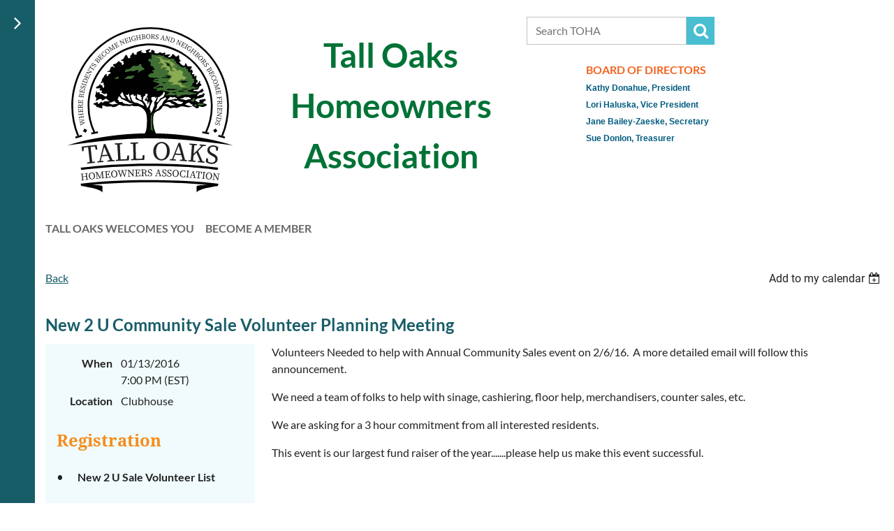

--- FILE ---
content_type: text/html; charset=utf-8
request_url: https://tohanaples.org/event-2133404
body_size: 10194
content:
<!DOCTYPE html>
<html lang="en" class="no-js ">
	<head id="Head1">
		<link rel="stylesheet" type="text/css" href="https://kit-pro.fontawesome.com/releases/latest/css/pro.min.css" />
<meta name="viewport" content="width=device-width, initial-scale=1.0">
<link href="https://sf.wildapricot.org/BuiltTheme/casefile_calypso.v3.0/current/7856151e/Styles/combined.css" rel="stylesheet" type="text/css" /><link href="https://live-sf.wildapricot.org/WebUI/built9.12.1-8e232c8/scripts/public/react/index-84b33b4.css" rel="stylesheet" type="text/css" /><link href="https://live-sf.wildapricot.org/WebUI/built9.12.1-8e232c8/css/shared/ui/shared-ui-compiled.css" rel="stylesheet" type="text/css" /><script type="text/javascript" language="javascript" id="idJavaScriptEnvironment">var bonaPage_BuildVer='9.12.1-8e232c8';
var bonaPage_AdminBackendUrl = '/admin/';
var bonaPage_StatRes='https://live-sf.wildapricot.org/WebUI/';
var bonaPage_InternalPageType = { isUndefinedPage : false,isWebPage : false,isAdminPage : false,isDialogPage : false,isSystemPage : true,isErrorPage : false,isError404Page : false };
var bonaPage_PageView = { isAnonymousView : true,isMemberView : false,isAdminView : false };
var WidgetMode = 0;
var bonaPage_IsUserAnonymous = true;
var bonaPage_ThemeVer='7856151e00'; var bonaPage_ThemeId = 'casefile_calypso.v3.0'; var bonaPage_ThemeVersion = '3.0';
var bonaPage_id='18008'; version_id='';
if (bonaPage_InternalPageType && (bonaPage_InternalPageType.isSystemPage || bonaPage_InternalPageType.isWebPage) && window.self !== window.top) { var success = true; try { var tmp = top.location.href; if (!tmp) { top.location = self.location; } } catch (err) { try { if (self != top) { top.location = self.location; } } catch (err) { try { if (self != top) { top = self; } success = false; } catch (err) { success = false; } } success = false; } if (!success) { window.onload = function() { document.open('text/html', 'replace'); document.write('<ht'+'ml><he'+'ad></he'+'ad><bo'+'dy><h1>Wrong document context!</h1></bo'+'dy></ht'+'ml>'); document.close(); } } }
try { function waMetricsGlobalHandler(args) { if (WA.topWindow.waMetricsOuterGlobalHandler && typeof(WA.topWindow.waMetricsOuterGlobalHandler) === 'function') { WA.topWindow.waMetricsOuterGlobalHandler(args); }}} catch(err) {}
 try { if (parent && parent.BonaPage) parent.BonaPage.implementBonaPage(window); } catch (err) { }
try { document.write('<style type="text/css"> .WaHideIfJSEnabled, .HideIfJSEnabled { display: none; } </style>'); } catch(err) {}
var bonaPage_WebPackRootPath = 'https://live-sf.wildapricot.org/WebUI/built9.12.1-8e232c8/scripts/public/react/';</script><script type="text/javascript" language="javascript" src="https://live-sf.wildapricot.org/WebUI/built9.12.1-8e232c8/scripts/shared/bonapagetop/bonapagetop-compiled.js" id="idBonaPageTop"></script><script type="text/javascript" language="javascript" src="https://live-sf.wildapricot.org/WebUI/built9.12.1-8e232c8/scripts/public/react/index-84b33b4.js" id="ReactPublicJs"></script><script type="text/javascript" language="javascript" src="https://live-sf.wildapricot.org/WebUI/built9.12.1-8e232c8/scripts/shared/ui/shared-ui-compiled.js" id="idSharedJs"></script><script type="text/javascript" language="javascript" src="https://live-sf.wildapricot.org/WebUI/built9.12.1-8e232c8/General.js" id=""></script><script type="text/javascript" language="javascript" src="https://sf.wildapricot.org/BuiltTheme/casefile_calypso.v3.0/current/7856151e/Scripts/combined.js" id=""></script><title>TOHA Naples - New 2 U Community Sale Volunteer Planning Meeting</title>
<script>
  (function(i,s,o,g,r,a,m){i['GoogleAnalyticsObject']=r;i[r]=i[r]||function(){
  (i[r].q=i[r].q||[]).push(arguments)},i[r].l=1*new Date();a=s.createElement(o),
  m=s.getElementsByTagName(o)[0];a.async=1;a.src=g;m.parentNode.insertBefore(a,m)
  })(window,document,'script','//www.google-analytics.com/analytics.js','ga');

  ga('create', 'UA-61896817-1', 'auto');
  ga('send', 'pageview');

</script><link rel="search" type="application/opensearchdescription+xml" title="tohanaples.org" href="/opensearch.ashx" /></head>
	<body id="PAGEID_18008" class="publicContentView LayoutMain">
<div class="mLayout layoutMain" id="mLayout">

<div class="zoneSidebar zoneSidebarLeft zoneSidebarButton">
			<div class="sidebarButtonContainer"><div class="sidebarButton"></div></div>
    <div id="id_Sidebar" data-componentId="Sidebar" class="WaPlaceHolder WaPlaceHolderSidebar" style=""><div style=""><div id="id_CXucJQF" class="WaGadgetFirst WaGadgetCustomMenu  menuStyle004" style="" data-componentId="CXucJQF" ><div class="gadgetStyleBody " style="padding-top:0px;padding-right:0px;padding-bottom:24px;padding-left:0px;"  data-areaHeight="auto">
<ul class="orientationVertical alignLeft">

<li>
			<a href="\" title="Tall Oaks Welcomes You">Tall Oaks Welcomes You</a>
		</li>
</ul>

</div>
<script type="text/javascript">
	jq$(function()
	{
		var customMenu = jq$('#id_CXucJQF');

		customMenu.find('ul.orientationHorizontal').parents('.WaGadgetCustomMenu').addClass('customMenuHorizontal');
		customMenu.find('ul.orientationVertical').parents('.WaGadgetCustomMenu').addClass('customMenuVertical');

		customMenu.find('ul.alignLeft').parents('.WaGadgetCustomMenu').addClass('customMenuAlignLeft');
		customMenu.find('ul.alignCenter').parents('.WaGadgetCustomMenu').addClass('customMenuAlignCenter');
		customMenu.find('ul.alignRight').parents('.WaGadgetCustomMenu').addClass('customMenuAlignRight');

		customMenu.find('ul').wrap('<div class="outerContainer"></div>').before('<div class="toggleButton"></div>').wrap('<div class="container"></div>');

		var customMenuWidth = jq$('ul', customMenu).width(),
			customMenuHeight = jq$('ul', customMenu).height(),
			transitionTime = 300,
			animateOptionsToOpen,
			animateOptionsToClose,
			layoutType = ( customMenu.hasClass('customMenuHorizontal') ? 'horizontal' : 'vertical' ),
			menuContainer = customMenu.find('.container');

		customMenu.find('.toggleButton').toggle(function()
		{
			$(this).addClass('expandedState');
			getSize();
			setTypeAnimation();
			menuContainer.animate( animateOptionsToOpen, transitionTime );
		}, function()
		{
			$(this).removeClass('expandedState');
			getSize();
			setTypeAnimation();
			menuContainer.animate( animateOptionsToClose, transitionTime );
		});


		function getSize()
		{
			customMenuWidth = jq$('ul', customMenu).width();
			customMenuHeight = jq$('ul', customMenu).height();
		}

		function setTypeAnimation()
		{
			if( layoutType == 'horizontal' )
			{
				animateOptionsToOpen = { 'width': (customMenuWidth+'px') };
				animateOptionsToClose = { 'width': '0' };
			}

			if( layoutType == 'vertical' )
			{
				animateOptionsToOpen = { 'height': (customMenuHeight+'px') };
				animateOptionsToClose = { 'height': '0' };
			}
		}
	});
</script>





</div><div id="id_iWsVKJX" class="WaGadget WaGadgetHeadline  gadgetStyle002" style="" data-componentId="iWsVKJX" ><div class="gadgetStyleBody gadgetContentEditableArea" style="padding-top:0px;padding-right:0px;padding-bottom:0px;padding-left:0px;" data-editableArea="0" data-areaHeight="auto">
<h2>Upcoming Events</h2></div>
</div><div id="id_ruIQT7p" class="WaGadget WaGadgetUpcomingEvents  upcomingEventsStyle004" style="" data-componentId="ruIQT7p" ><div class="gadgetStyleBody " style=""  data-areaHeight="auto">
<ul>
<li>
	<span class="event-time-zone" style="display: none;" >America/New_York</span>
	<div class="title"><a href="https://tohanaples.org/event-6509996">2026 Annual Meeting Notice</a></div>
	<div class="date">
		<span client-tz-display client-tz-item="America/New_York" client-tz-formatted=" (EST)">02/01/2026 2:00 PM</span>
	</div>
	<div class="location">
		<span>Clubhouse</span>
	</div>
</li>
<li>
	<span class="event-time-zone" style="display: none;" >America/New_York</span>
	<div class="title"><a href="https://tohanaples.org/event-6500999">Giant 3 Community Yard Sale</a></div>
	<div class="date">
		<span client-tz-display client-tz-item="America/New_York" client-tz-formatted=" (EST)">02/21/2026 8:00 AM</span>
	</div>
	<div class="location">
		<span>Tall Oaks homes</span>
	</div>
</li>
<li>
	<span class="event-time-zone" style="display: none;" >America/New_York</span>
	<div class="title"><a href="https://tohanaples.org/event-6432695">Bill Bonfoey&#39;s Annual Poker Run</a></div>
	<div class="date">
		<span client-tz-display client-tz-item="America/New_York" client-tz-formatted=" (EST)">03/01/2026</span>
	</div>
	<div class="location">
		<span>Clubhouse</span>
	</div>
</li>
<li class="last">
	<span class="event-time-zone" style="display: none;" >America/New_York</span>
	<div class="title"><a href="https://tohanaples.org/event-6395452">St Pat&#39;s Dinner</a></div>
	<div class="date">
		<span client-tz-display client-tz-item="America/New_York" client-tz-formatted=" (EDT)">03/14/2026</span>
	</div>
	<div class="location">
		<span>Clubhouse</span>
	</div>
</li>
</ul>
	
</div>
</div><div id="id_Znmcq57" class="WaGadgetLast WaGadgetContent  gadgetStyleNone" style="" data-componentId="Znmcq57" ><div class="gadgetStyleBody gadgetContentEditableArea" style="" data-editableArea="0" data-areaHeight="auto">
<br><p><br></p></div>
</div></div>
</div></div>

    	<div class="zoneMain">

			<div class="mobilePanelContainer">
<div id="id_MobilePanel" data-componentId="MobilePanel" class="WaPlaceHolder WaPlaceHolderMobilePanel" style=""><div style=""><div id="id_cXOLKQ2" class="WaGadgetOnly WaGadgetMobilePanel  gadgetStyleNone" style="" data-componentId="cXOLKQ2" ><div class="mobilePanel">
	
	<div class="mobilePanelButton buttonMenu" title="Menu">Menu</div>
<div class="mobilePanelButton buttonLogin" title="Log in">Log in</div>
<div class="menuInner">
		<ul class="firstLevel">
<li class=" ">
	<div class="item">
		<a href="https://tohanaples.org/" title="Tall Oaks Welcomes You"><span>Tall Oaks Welcomes You</span></a>
</div>
</li>
	
<li class=" ">
	<div class="item">
		<a href="https://tohanaples.org/Become-A-Member" title="Become A Member"><span>Become A Member</span></a>
</div>
</li>
	
</ul>
	</div>

	<div class="loginInner">
<div class="loginContainerForm oAuthIsfalse">
<form method="post" action="https://tohanaples.org/Sys/Login" id="id_cXOLKQ2_form" class="generalLoginBox"  data-disableInAdminMode="true">
<input type="hidden" name="ReturnUrl" id="id_cXOLKQ2_returnUrl" value="">
				<input type="hidden" name="browserData" id="id_cXOLKQ2_browserField">
<div class="loginUserName">
<div class="loginUserNameTextBox">
		<input name="email" type="text" maxlength="100" placeholder="Email"  id="id_cXOLKQ2_userName" tabindex="1" class="emailTextBoxControl"/>
	</div>
</div><div class="loginPassword">
<div class="loginPasswordTextBox">
		<input name="password" type="password" placeholder="Password" maxlength="50" id="id_cXOLKQ2_password" tabindex="2" class="passwordTextBoxControl" autocomplete="off"/>
	</div>
</div> 
    <input id="g-recaptcha-invisible_cXOLKQ2" name="g-recaptcha-invisible" value="recaptcha" type="hidden"/> 
    <div id="recapcha_placeholder_cXOLKQ2" style="display:none"></div>
    <span id="idReCaptchaValidator_cXOLKQ2" errorMessage="Please verify that you are not a robot" style="display:none" validatorType="method" ></span>
    <script>
        $("#idReCaptchaValidator_cXOLKQ2").on( "wavalidate", function(event, validationResult) {
            if (grecaptcha.getResponse(widgetId_cXOLKQ2).length == 0){
                grecaptcha.execute(widgetId_cXOLKQ2);	
                validationResult.shouldStopValidation = true;
                return;
            }

            validationResult.result = true;
        });
  
            var widgetId_cXOLKQ2;

            var onloadCallback_cXOLKQ2 = function() {
                // Renders the HTML element with id 'recapcha_placeholder_cXOLKQ2' as a reCAPTCHA widget.
                // The id of the reCAPTCHA widget is assigned to 'widgetId_cXOLKQ2'.
                widgetId_cXOLKQ2 = grecaptcha.render('recapcha_placeholder_cXOLKQ2', {
                'sitekey' : '6LfmM_UhAAAAAJSHT-BwkAlQgN0mMViOmaK7oEIV',
                'size': 'invisible',
                'callback': function(){
                    document.getElementById('g-recaptcha-invisible_cXOLKQ2').form.submit();
                },
                'theme' : 'light'
            });
        };
    </script>
	
    <script src="https://www.google.com/recaptcha/api.js?onload=onloadCallback_cXOLKQ2&render=explicit" async defer></script>

 <div class="loginActionRememberMe">
		<input id="id_cXOLKQ2_rememberMe" type="checkbox" name="rememberMe" tabindex="3" class="rememberMeCheckboxControl"/>
		<label for="id_cXOLKQ2_rememberMe">Remember me</label>
	</div>
<div class="loginPasswordForgot">
		<a href="https://tohanaples.org/Sys/ResetPasswordRequest">Forgot password</a>
	</div>
<div class="loginAction">
	<input type="submit" name="ctl03$ctl02$loginViewControl$loginControl$Login" value="Log in" id="id_cXOLKQ2_loginAction" onclick="if (!browserInfo.clientCookiesEnabled()) {alert('Warning: browser cookies disabled. Please enable them to use this website.'); return false;}" tabindex="4" class="loginButton loginButtonControl"/>
</div></form></div>
</div>

</div>

<script type="text/javascript">

jq$(function()
{
	var gadget = jq$('#id_cXOLKQ2'),
		menuContainer = gadget.find('.menuInner'),
		loginContainer = gadget.find('.loginInner');

	gadget.find('.buttonMenu').on("click",function()
	{
		menuContainer.toggle();
		loginContainer.hide();
		jq$(this).toggleClass('active');
        jq$('.buttonLogin').removeClass('active');
		return false;
	});

	gadget.find('.buttonLogin').on("click",function()
	{
		loginContainer.toggle();
		menuContainer.hide();
		jq$(this).toggleClass('active');
        jq$('.buttonMenu').removeClass('active');
		return false;
	});

	gadget.find('.mobilePanel').on("click",function(event)
	{
        if( !(jq$(event.target).parents('.loginInner').size() || event.target.className == 'loginInner') )
        {
            menuContainer.hide();
            loginContainer.hide();
            jq$('.buttonLogin').removeClass('active');
            jq$('.buttonMenu').removeClass('active');
        }

        event.stopPropagation();
	});

	jq$('body').on("click",function()
	{
		menuContainer.hide();
		loginContainer.hide();
		jq$('.buttonLogin').removeClass('active');
        jq$('.buttonMenu').removeClass('active');
	});


	// login
	var browserField = document.getElementById('id_cXOLKQ2' + '_browserField');

	if (browserField)
	{
		browserField.value = browserInfo.getBrowserCapabilitiesData();
	}

	jq$('#id_cXOLKQ2' + '_form').FormValidate();
	jq$('.WaGadgetMobilePanel form').attr('data-disableInAdminMode', 'false');

});

</script></div></div>
</div></div>

			<!-- header zone -->
			<div class="zonePlace zoneHeader1">
<div id="id_Header" data-componentId="Header" class="WaPlaceHolder WaPlaceHolderHeader" style=""><div style="padding-top:8px;padding-bottom:16px;"><div id="id_FCzB2EY" data-componentId="FCzB2EY" class="WaLayoutContainerOnly" style=""><table cellspacing="0" cellpadding="0" class="WaLayoutTable" style=""><tr data-componentId="FCzB2EY_row" class="WaLayoutRow"><td id="id_pSXdnNk" data-componentId="pSXdnNk" class="WaLayoutItem" style="width:26%;"><div id="id_H6saeVF" class="WaLayoutPlaceHolder placeHolderContainer" data-componentId="H6saeVF" style=""><div style="padding-top:25px;"><div id="id_7R8cmjv" data-componentId="7R8cmjv" class="WaLayoutContainerOnly" style=""><table cellspacing="0" cellpadding="0" class="WaLayoutTable" style=""><tr data-componentId="7R8cmjv_row" class="WaLayoutRow"><td id="id_4Qwa1Y7" data-componentId="4Qwa1Y7" class="WaLayoutItem" style="width:100%;"><div id="id_foSLBYu" class="WaLayoutPlaceHolder placeHolderContainer" data-componentId="foSLBYu" style=""><div style="padding-top:0px;padding-right:10px;padding-left:10px;"><div id="id_ZHX9HxD" class="WaGadgetOnly WaGadgetContent  gadgetStyleNone" style="margin-right:0px;margin-left:0px;height:250px;" data-componentId="ZHX9HxD" ><div class="gadgetStyleBody gadgetContentEditableArea" style="padding-left:0px;" data-editableArea="0" data-areaHeight="auto">
<p align="center"><img src="/resources/Logo%20Full%20Small.svg" alt="" border="0" width="252" height="252" style="max-width: none;" title=""><br></p></div>
<script type="text/javascript">if (window.WA) { new WaContentGadgetResizer({ id: 'id_ZHX9HxD' }); }</script>
</div></div></div></td></tr></table> </div></div></div></td><td style="width:16px;" data-componentId="pSXdnNk_separator" class="WaLayoutSeparator"><div style="width: inherit;"></div></td><td id="id_LKanMqr" data-componentId="LKanMqr" class="WaLayoutItem" style="width:31%;"><div id="id_vrr64IO" class="WaLayoutPlaceHolder placeHolderContainer" data-componentId="vrr64IO" style=""><div style="padding-top:0px;"><div id="id_X97rsvt" class="WaGadgetOnly WaGadgetHeadline  gadgetStyleNone" style="" data-componentId="X97rsvt" ><div class="gadgetStyleBody gadgetContentEditableArea" style="padding-top:35px;" data-editableArea="0" data-areaHeight="auto">
<p align="center"><strong style="font-size: 48px;"><font face="Lato" style="" color="#007236">Tall Oaks Homeowners Association</font></strong></p></div>
</div></div></div></td><td style="width:16px;" data-componentId="LKanMqr_separator" class="WaLayoutSeparator"><div style="width: inherit;"></div></td><td id="id_zNZqRbC" data-componentId="zNZqRbC" class="WaLayoutItem" style="width:27%;"><div id="id_mmZgCHF" class="WaLayoutPlaceHolder placeHolderContainer" data-componentId="mmZgCHF" style=""><div style="padding-top:16px;"><div id="id_5q89iNb" class="WaGadgetFirst WaGadgetSiteSearch  searchStyle003" style="" data-componentId="5q89iNb" ><div class="gadgetStyleBody " style=""  data-areaHeight="auto">
<div class="searchBoxOuter alignLeft">
		<div class="searchBox">
<form method="post" action="https://tohanaples.org/Sys/Search" id="id_5q89iNb_form" class="generalSearchBox"  data-disableInAdminMode="true">
<span class="searchBoxFieldContainer">
				<input class="searchBoxField" type="text" name="searchString" id="idid_5q89iNb_searchBox" value="" maxlength="300" autocomplete="off" placeholder="Search TOHA">
				<a class="searchBoxButton" id="idid_5q89iNb_searchButton">Search</a>
			</span>
<div class="autoSuggestionBox" id="idid_5q89iNb_resultDiv"></div>
</form></div>
	</div>
	<script type="text/javascript">
		(function(){

			function init()
			{
				var model = {};
				model.gadgetId = 'idid_5q89iNb';
				model.searchBoxId = 'idid_5q89iNb_searchBox';
				model.searchBoxButton = 'idid_5q89iNb_searchButton';
				model.resultDivId = 'idid_5q89iNb_resultDiv';
				model.selectedTypes = '7';
				model.searchTemplate = 'https://tohanaples.org/Sys/Search?q={0}&types={1}&page={2}';
				model.searchActionUrl = '/Sys/Search/DoSearch';
				model.GoToSearchPageTextTemplate = 'Search for &#39;{0}&#39;';
				model.autoSuggest = true;
				var WASiteSearch = new WASiteSearchGadget(model);
			}

			jq$(document).ready(init);
		}) ();
	</script>
</div>
</div><div id="id_V5f5Zkv" class="WaGadgetLast WaGadgetContent  gadgetStyleNone" style="" data-componentId="V5f5Zkv" ><div class="gadgetStyleBody gadgetContentEditableArea" style="padding-left:85px;" data-editableArea="0" data-areaHeight="auto">
<p align="left" style="margin-bottom: 0px !important;"><font color="#f26522"><strong style=""><font style="font-size: 16px;" face="Lato">BOARD OF DIRECTORS</font></strong></font><br></p><p align="left" style="margin-top: 0px !important; margin-bottom: 0px !important;"><font face="Arial, Helvetica, sans-serif" color="#005b7f" style="font-size: 12px;"><strong style="">Kathy Donahue, President</strong></font></p><p align="left" style="margin-top: 0px !important; margin-bottom: 0px !important;"><font face="Arial, Helvetica, sans-serif" color="#005b7f" style="font-size: 12px;"><strong style=""></strong></font><strong style="font-size: 12px; color: rgb(0, 91, 127); font-family: Arial, Helvetica, sans-serif;">Lori Haluska, Vice President</strong></p><p align="left" style="margin-top: 0px !important; margin-bottom: 0px !important;"><font face="Arial, Helvetica, sans-serif" color="#005b7f" style="font-size: 12px;"><strong style="">Jane Bailey-Zaeske, Secretary<br>Sue Donlon, Treasurer&nbsp; &nbsp; &nbsp; &nbsp; &nbsp; &nbsp; &nbsp; &nbsp; &nbsp; &nbsp; &nbsp; &nbsp; &nbsp; &nbsp; &nbsp;&nbsp;</strong></font></p></div>
</div></div></div></td><td style="width:16px;" data-componentId="zNZqRbC_separator" class="WaLayoutSeparator"><div style="width: inherit;"></div></td><td id="id_jRrgNpq" data-componentId="jRrgNpq" class="WaLayoutItem" style="width:16%;"><div id="id_Df4ONOS" class="WaLayoutPlaceHolder placeHolderContainer" data-componentId="Df4ONOS" style=""><div style="padding-top:16px;"><div id="id_RXm1BhF" class="WaGadgetOnly WaGadgetFacebookPagePlugin  gadgetStyleNone" style="" data-componentId="RXm1BhF" ><div class="gadgetStyleBody " style=""  data-areaHeight="auto">
<script type="text/javascript">
  (function ()
  {
    'use strict';

    function initializeGadget()
    {
	  if (window.WaFacebookPagePluginManager)
	  {
		WaFacebookPagePluginManager.createGadget({ id: 'RXm1BhF' }, 
		{ 
			facebookPagePluginContainerId: 'facebook_RXm1BhF'
		});
	  }	  
	}

    if(window.BonaPage) { BonaPage.addPageStateHandler(BonaPage.PAGE_PARSED, initializeGadget, BonaPage.HANDLERTYPE_ALWAYS); }
  })();
</script>

<div id="facebook_RXm1BhF">  
<div class="fb-page" style="width: 100%;" 
  data-href="https://www.facebook.com/people/Toha-Naples/pfbid02HpKtLL1gxaKgFv4Ah7Tag2YXsJK94TrZzy9NVeLAkyh2qdCYXkXN2b2pbtZRp4G6l/"
  data-width="300"
  data-height="600"
  data-hide-cover="false" 
  data-show-facepile="false" 
  data-show-posts="false"></div>
</div>

</div>
</div></div></div></td></tr></table> </div></div>
</div></div>
			<div class="zonePlace zoneHeader2">
<div id="id_Header1" data-componentId="Header1" class="WaPlaceHolder WaPlaceHolderHeader1" style=""><div style="padding-top:8px;"><div id="id_Urqy7dd" data-componentId="Urqy7dd" class="WaLayoutContainerOnly" style=""><table cellspacing="0" cellpadding="0" class="WaLayoutTable" style=""><tr data-componentId="Urqy7dd_row" class="WaLayoutRow"><td id="id_zSaZfGf" data-componentId="zSaZfGf" class="WaLayoutItem" style="width:100%;"><div id="id_aiTxfN6" class="WaLayoutPlaceHolder placeHolderContainer" data-componentId="aiTxfN6" style=""><div style=""><div id="id_6NfRKGL" class="WaGadgetOnly WaGadgetMenuHorizontal  HorizontalMenuStyle001" style="" data-componentId="6NfRKGL" ><div class="stickyMenu">
	<div class="menuBackground"></div>
	<div class="menuInner">
		<ul class="firstLevel">
<li class=" ">
	<div class="item">
		<a href="https://tohanaples.org/" title="Tall Oaks Welcomes You"><span>Tall Oaks Welcomes You</span></a>
</div>
</li>
	
<li class=" ">
	<div class="item">
		<a href="https://tohanaples.org/Become-A-Member" title="Become A Member"><span>Become A Member</span></a>
</div>
</li>
	
</ul>
	</div>
</div>

<script type="text/javascript">
	jq$(function() {
		WebFont.load({
			custom: {
				families: ['Lato', 'Lato']
			},
			active: function(){
				resizeMenu();
			}
		});

		var gadgetHorMenu = jq$('#id_6NfRKGL'),
			gadgetHorMenuContainer = gadgetHorMenu.find('.menuInner'),
			firstLevelMenu = gadgetHorMenu.find('ul.firstLevel'),
			holderInitialMenu = firstLevelMenu.children(),
			outsideItems = null,
			phantomElement = '<li class="phantom"><div class="item"><a href="#"><span>&#x2261;</span></a><ul class="secondLevel"></ul></div></li>',
			placeHolder = gadgetHorMenu.parents('.WaLayoutPlaceHolder'),
			placeHolderId = placeHolder && placeHolder.attr('data-componentId'),
			mobileState = false,
			isTouchSupported = !!(('ontouchstart' in window) || (window.DocumentTouch && document instanceof DocumentTouch) || (navigator.msPointerEnabled && navigator.msMaxTouchPoints));


		function resizeMenu()
		{
			var i,
				len,
				fitMenuWidth = 0,
				menuItemPhantomWidth = 80;

			firstLevelMenu.html(holderInitialMenu).removeClass('adapted').css({ width: 'auto' }); // restore initial menu

			if (firstLevelMenu.width() > gadgetHorMenuContainer.width()) { // if menu oversize
				menuItemPhantomWidth = firstLevelMenu.addClass('adapted').append(phantomElement).children('.phantom').width();

				for (i = 0, len = holderInitialMenu.size(); i <= len; i++) {
					fitMenuWidth += jq$(holderInitialMenu.get(i)).width();

					if (fitMenuWidth + menuItemPhantomWidth > gadgetHorMenuContainer.width()) {
						outsideItems = firstLevelMenu.children(':gt('+(i-1)+'):not(.phantom)').remove();
						firstLevelMenu.find('.phantom > .item > ul').append( outsideItems);
						gadgetHorMenuContainer.css('overflow','visible');
						break;
					}
				}
				gadgetHorMenu.find('.phantom > .item > a').click(function() { return false; });
			}

			disableFirstTouch();

			firstLevelMenu.css('width', ''); // restore initial menu width
			firstLevelMenu.children().removeClass('last-child').eq(-1).addClass('last-child'); // add last-child mark
		}

		jq$(window).resize(function() {
			resizeMenu();
		});

		jq$(window).bind('mousewheel', function(event) {
			if (event.originalEvent.wheelDelta >= 0) {
				resizeMenu();
			}
		});

		function onLayoutColumnResized(sender, args) {
			args = args || {};

			if (placeHolderId && (placeHolderId == args.leftColPlaceHolderId || placeHolderId == args.rightColPlaceHolderId)) {
				resizeMenu();
			}
		}

		function onSidebarResized() {
			resizeMenu();
		}

		BonaPage.addPageStateHandler(BonaPage.PAGE_PARSED, function() { WA.Gadgets.LayoutColumnResized.addHandler(onLayoutColumnResized); });
		BonaPage.addPageStateHandler(BonaPage.PAGE_UNLOADED, function() { WA.Gadgets.LayoutColumnResized.removeHandler(onLayoutColumnResized); });
		BonaPage.addPageStateHandler(BonaPage.PAGE_PARSED, function() { WA.Gadgets.SidebarResized.addHandler(onSidebarResized); });
		BonaPage.addPageStateHandler(BonaPage.PAGE_UNLOADED, function() { WA.Gadgets.SidebarResized.removeHandler(onSidebarResized); });

        function disableFirstTouch()
        {
          if (!isTouchSupported) return;

          jq$('#id_6NfRKGL').find('.menuInner li.dir > .item > a').on('click', function(event) {
            if (!this.touchCounter)
              this.touchCounter = 0;

            if (this.touchCounter >= 1) {
              this.touchCounter = 0;
              return true;
            }

            this.touchCounter++;

            if (!mobileState) {
              WA.stopEventDefault(event);
            }
          });

          jq$('#id_6NfRKGL').find('.menuInner li.dir > .item > a').on('mouseout', function(event) {
            if (!this.touchCounter)
              this.touchCounter = 0;
            this.touchCounter = 0;
          });
        }

        disableFirstTouch();

	});
</script></div></div></div></td></tr></table> </div></div>
</div></div>
			<div class="zonePlace zoneHeader3">
</div>
			<!-- /header zone -->

<!-- content zone -->
			<div class="zonePlace zoneContent">
<div id="id_Content" data-componentId="Content" class="WaPlaceHolder WaPlaceHolderContent" style=""><div style=""><div id="id_HdIIETy" class="WaGadgetOnly WaGadgetEvents  gadgetStyleNone WaGadgetEventsStateDetails" style="" data-componentId="HdIIETy" >



<form method="post" action="" id="form">
<div class="aspNetHidden">
<input type="hidden" name="__VIEWSTATE" id="__VIEWSTATE" value="NJq4bAEDamc8KT5qTZn67MNffTkaW6t4PurWlmX7QaQ9rUUCr1CKmFgEqlk8wLQbyrjh35H+KRezKiKzNG83HfPYWvqk3vLZWEpcB8hjdNg4jpGkVnRhodt7u4zho3jfpa50Dgzq1D3w2bwqIITR06yoXP8vVODyJHAKTckd3fZapIi9YzrXA/O5JAeltg11QHuHTI/qW4wUo9EVo5HAFpEPBor5hhYw4l1Hbz/MYeZZuer7o1j/i+gMKcbpaix6/6E7b1Pl1mA20COrEeM9sPfckNn14/XYxhvEDapqWJUFJ7MG" />
</div>

    
    <input type="hidden" name="FunctionalBlock1$contentModeHidden" id="FunctionalBlock1_contentModeHidden" value="1" />



       
  <div id="idEventsTitleMainContainer" class="pageTitleOuterContainer">
    <div id="idEventBackContainer" class="pageBackContainer">
      <a id="FunctionalBlock1_ctl00_eventPageViewBase_ctl00_ctl00_back" class="eventBackLink" href="javascript: history.back();">Back</a>
    </div>
      
    <div id="idEventViewSwitcher" class="pageViewSwitcherOuterContainer">
      
<div class="cornersContainer"><div class="topCorners"><div class="c1"></div><div class="c2"></div><div class="c3"></div><div class="c4"></div><div class="c5"></div></div></div>
  <div class="pageViewSwitcherContainer"><div class="d1"><div class="d2"><div class="d3"><div class="d4"><div class="d5"><div class="d6"><div class="d7"><div class="d8"><div class="d9"><div class="inner">
    <div id="init-add-event-to-calendar-dropdown-2133404" class="semantic-ui" style="color: inherit; background: transparent;"></div>
    <script>
      function initAddEventToCalendarDropDown2133404()
      {
        if (typeof window.initAddEventToCalendarDropDown !== 'function') { return; }
      
        const domNodeId = 'init-add-event-to-calendar-dropdown-2133404';
        const event = {
          id: '2133404',
          title: 'New 2 U Community Sale Volunteer Planning Meeting',
          description: 'Volunteers Needed to help with Annual Community Sales event on 2/6/16.  A more detailed email will follow this announcement.    We need a team of folks to help with sinage, cashiering, floor help, merchandisers, counter sales, etc.    We are asking for a 3 hour commitment from all interested residents.      This event is our largest fund raiser of the year.......please help us make this event successful.        '.replace(/\r+/g, ''),
          location: 'Clubhouse',
          url: window.location.href,
          allDay: 'True' === 'False',
          start: '2016-01-14T00:00:00Z', 
          end: '2016-01-14T00:00:00Z',
          sessions: [{"title":"New 2 U Community Sale Volunteer Planning Meeting","start":"2016-01-14T00:00:00Z","end":"2016-01-14T00:00:00Z","allDay":false}]
        };
      
        window.initAddEventToCalendarDropDown(event, domNodeId);
      }    
    
      window.BonaPage.addPageStateHandler(window.BonaPage.PAGE_PARSED, initAddEventToCalendarDropDown2133404);

    </script>
  </div></div></div></div></div></div></div></div></div></div></div>
<div class="cornersContainer"><div class="bottomCorners"><div class="c5"></div><div class="c4"></div><div class="c3"></div><div class="c2"></div><div class="c1"></div></div></div>

    </div>
    <div class="pageTitleContainer eventsTitleContainer">
      <h1 class="pageTitle SystemPageTitle">
        New 2 U Community Sale Volunteer Planning Meeting
      </h1>
    </div>
  </div>
      

      


<div class="boxOuterContainer boxBaseView"><div class="cornersContainer"><div class="topCorners"><div class="c1"></div><div class="c2"></div><div class="c3"></div><div class="c4"></div><div class="c5"></div><!--[if gt IE 6]><!--><div class="r1"><div class="r2"><div class="r3"><div class="r4"><div class="r5"></div></div></div></div></div><!--<![endif]--></div></div><div  class="boxContainer"><div class="d1"><div class="d2"><div class="d3"><div class="d4"><div class="d5"><div class="d6"><div class="d7"><div class="d8"><div class="d9"><div class="inner">
      
    <div class="boxBodyOuterContainer"><div class="cornersContainer"><div class="topCorners"><div class="c1"></div><div class="c2"></div><div class="c3"></div><div class="c4"></div><div class="c5"></div><!--[if gt IE 6]><!--><div class="r1"><div class="r2"><div class="r3"><div class="r4"><div class="r5"></div></div></div></div></div><!--<![endif]--></div></div><div  class="boxBodyContainer"><div class="d1"><div class="d2"><div class="d3"><div class="d4"><div class="d5"><div class="d6"><div class="d7"><div class="d8"><div class="d9"><div class="inner">
          
        <div class="boxBodyInfoOuterContainer boxBodyInfoViewFill"><div class="cornersContainer"><div class="topCorners"><div class="c1"></div><div class="c2"></div><div class="c3"></div><div class="c4"></div><div class="c5"></div><!--[if gt IE 6]><!--><div class="r1"><div class="r2"><div class="r3"><div class="r4"><div class="r5"></div></div></div></div></div><!--<![endif]--></div></div><div  class="boxBodyInfoContainer"><div class="d1"><div class="d2"><div class="d3"><div class="d4"><div class="d5"><div class="d6"><div class="d7"><div class="d8"><div class="d9"><div class="inner">
              
            

<div class="boxInfoContainer">
  <ul class="boxInfo">
    <li class="eventInfoStartDate">
      <label class="eventInfoBoxLabel">When</label>
      <div class="eventInfoBoxValue"><strong>01/13/2016</strong></div>
    </li>
    <li id="FunctionalBlock1_ctl00_eventPageViewBase_ctl00_ctl00_eventInfoBox_startTimeLi" class="eventInfoStartTime">
      <label class="eventInfoBoxLabel">&nbsp;</label>
      <div class="eventInfoBoxValue"><span><div id="FunctionalBlock1_ctl00_eventPageViewBase_ctl00_ctl00_eventInfoBox_startTimeLocalizePanel" client-tz-item="America/New_York" client-tz-formatted=" (EST)">
	7:00 PM
</div></span></div>
    </li>
    
    
    
    
    <li id="FunctionalBlock1_ctl00_eventPageViewBase_ctl00_ctl00_eventInfoBox_locationLi" class="eventInfoLocation">
      <label class="eventInfoBoxLabel">Location</label>
      <div class="eventInfoBoxValue"><span>Clubhouse</span></div>
    </li>
    
    
  </ul>
</div>

            
<div class="registrationInfoContainer">
  
    <h4 id="idRegistrationInfo" class="infoTitle">Registration</h4>
    <div class="infoText"></div>
  
  
    <ul class="registrationInfo">
  
    <li id="FunctionalBlock1_ctl00_eventPageViewBase_ctl00_ctl00_eventRegistrationTypesView_registrationTypesRepeater_ctl01_regTypeLi">
      <label class="regTypeLiLabel">
        <strong>
          New 2 U Sale Volunteer List
        </strong>
        
        
      </label>
      <div class="regTypeLiValue">
        <span class="regTypeLiValueSpan">
          
        </span>
      </div>
    </li>
  
    </ul>  
  
</div>

              
            
              
            <div id="FunctionalBlock1_ctl00_eventPageViewBase_ctl00_ctl00_regTypeHr" class="regTypeHr" style="clear: both;"><hr /></div>

            
                
            
<div class="boxActionContainer">
  <div class="inner">
    
    
    
    
      <div class="infoRegistrationIsClosed">Registration is closed</div>
    
    
  </div>
</div>
              
          <div class="clearEndContainer"></div></div></div></div></div></div></div></div></div></div></div></div><div class="cornersContainer"><div class="bottomCorners"><!--[if gt IE 6]><!--><div class="r1"><div class="r2"><div class="r3"><div class="r4"><div class="r5"></div></div></div></div></div><!--<![endif]--><div class="c5"></div><div class="c4"></div><div class="c3"></div><div class="c2"></div><div class="c1"></div></div></div></div>

          <div class="boxBodyContentOuterContainer"><div class="cornersContainer"><div class="topCorners"><div class="c1"></div><div class="c2"></div><div class="c3"></div><div class="c4"></div><div class="c5"></div><!--[if gt IE 6]><!--><div class="r1"><div class="r2"><div class="r3"><div class="r4"><div class="r5"></div></div></div></div></div><!--<![endif]--></div></div><div  class="boxBodyContentContainer fixedHeight"><div class="d1"><div class="d2"><div class="d3"><div class="d4"><div class="d5"><div class="d6"><div class="d7"><div class="d8"><div class="d9"><div class="inner gadgetEventEditableArea">
                  <p>Volunteers Needed to help with Annual Community Sales event on 2/6/16. &nbsp;A more detailed email will follow this announcement.</p>

<p>We need a team of folks to help with sinage, cashiering, floor help, merchandisers, counter sales, etc.</p>

<p>We are asking for a 3 hour commitment from all interested residents. &nbsp;</p>

<p>This event is our largest fund raiser of the year.......please help us make this event successful.</p>

<p><br></p>
              <div class="clearEndContainer"></div></div></div></div></div></div></div></div></div></div></div></div><div class="cornersContainer"><div class="bottomCorners"><!--[if gt IE 6]><!--><div class="r1"><div class="r2"><div class="r3"><div class="r4"><div class="r5"></div></div></div></div></div><!--<![endif]--><div class="c5"></div><div class="c4"></div><div class="c3"></div><div class="c2"></div><div class="c1"></div></div></div></div>
        
      <div class="clearEndContainer"></div></div></div></div></div></div></div></div></div></div></div></div><div class="cornersContainer"><div class="bottomCorners"><!--[if gt IE 6]><!--><div class="r1"><div class="r2"><div class="r3"><div class="r4"><div class="r5"></div></div></div></div></div><!--<![endif]--><div class="c5"></div><div class="c4"></div><div class="c3"></div><div class="c2"></div><div class="c1"></div></div></div></div>
       
  <div class="clearEndContainer"></div></div></div></div></div></div></div></div></div></div></div></div><div class="cornersContainer"><div class="bottomCorners"><!--[if gt IE 6]><!--><div class="r1"><div class="r2"><div class="r3"><div class="r4"><div class="r5"></div></div></div></div></div><!--<![endif]--><div class="c5"></div><div class="c4"></div><div class="c3"></div><div class="c2"></div><div class="c1"></div></div></div></div>



<script>
    var isBatchWizardRegistration = false;
    if (isBatchWizardRegistration) 
    {
        var graphqlOuterEndpoint = '/sys/api/graphql';;
        var batchEventRegistrationWizard = window.createBatchEventRegistrationWizard(graphqlOuterEndpoint);
        
        batchEventRegistrationWizard.openWizard({
            eventId: 2133404
        });
    }
</script>

 

  
<div class="aspNetHidden">

	<input type="hidden" name="__VIEWSTATEGENERATOR" id="__VIEWSTATEGENERATOR" value="2AE9EEA8" />
</div></form></div></div>
</div></div>
			<div class="zonePlace zoneContent">
</div>
			<div class="zonePlace zoneContent">
</div>
			<div class="zonePlace zoneContent">
</div>
			<div class="zonePlace zoneContent">
</div>
			<!-- /content zone -->

<!-- footer zone -->
			<div class="zonePlace zoneFooter1">
<div id="id_Footer" data-componentId="Footer" class="WaPlaceHolder WaPlaceHolderFooter" style="background-color:#175D68;min-height:1px;"><div style=""></div>
</div></div>
			<div class="zonePlace zoneFooter2">
<div id="id_Footer1" data-componentId="Footer1" class="WaPlaceHolder WaPlaceHolderFooter1" style="background-color:#F9F5F5;"><div style=""><div id="id_2cypJIo" data-componentId="2cypJIo" class="WaLayoutContainerOnly" style=""><table cellspacing="0" cellpadding="0" class="WaLayoutTable" style=""><tr data-componentId="2cypJIo_row" class="WaLayoutRow"><td id="id_7XF2BQX" data-componentId="7XF2BQX" class="WaLayoutItem" style="width:50%;"></td><td style="width:10px;" data-componentId="7XF2BQX_separator" class="WaLayoutSeparator"><div style="width: inherit;"></div></td><td id="id_Q6kKHHM" data-componentId="Q6kKHHM" class="WaLayoutItem" style="width:24%;"></td><td style="width:10px;" data-componentId="Q6kKHHM_separator" class="WaLayoutSeparator"><div style="width: inherit;"></div></td><td id="id_qg3uRjG" data-componentId="qg3uRjG" class="WaLayoutItem" style="width:25%;"></td></tr></table> </div></div>
</div></div>
			<div class="zonePlace zoneFooter3">
</div>

<div class="zonePlace zoneWAbranding">
					<div class="WABranding">
<div id="idFooterPoweredByContainer">
	<span id="idFooterPoweredByWA">
Powered by <a href="http://www.wildapricot.com" target="_blank">Wild Apricot</a> Membership Software</span>
</div>
</div>
				</div>

<!-- /footer zone -->

		</div>

<div id="idCustomJsContainer" class="cnCustomJsContainer">
<!-- Google tag (gtag.js) -->
<script async src="https://www.googletagmanager.com/gtag/js?id=G-C7Y0HVQKR8">
try
{
    
}
catch(err)
{}</script>
<script>
try
{
    
  window.dataLayer = window.dataLayer || [];
  function gtag(){dataLayer.push(arguments);}
  gtag('js', new Date());

  gtag('config', 'G-C7Y0HVQKR8');

}
catch(err)
{}</script></div>

</div>
</body>
</html>
<script type="text/javascript">if (window.BonaPage && BonaPage.setPageState) { BonaPage.setPageState(BonaPage.PAGE_PARSED); }</script>

--- FILE ---
content_type: text/html; charset=utf-8
request_url: https://www.google.com/recaptcha/api2/anchor?ar=1&k=6LfmM_UhAAAAAJSHT-BwkAlQgN0mMViOmaK7oEIV&co=aHR0cHM6Ly90b2hhbmFwbGVzLm9yZzo0NDM.&hl=en&v=N67nZn4AqZkNcbeMu4prBgzg&theme=light&size=invisible&anchor-ms=20000&execute-ms=30000&cb=f8wsv2tpc0j8
body_size: 49094
content:
<!DOCTYPE HTML><html dir="ltr" lang="en"><head><meta http-equiv="Content-Type" content="text/html; charset=UTF-8">
<meta http-equiv="X-UA-Compatible" content="IE=edge">
<title>reCAPTCHA</title>
<style type="text/css">
/* cyrillic-ext */
@font-face {
  font-family: 'Roboto';
  font-style: normal;
  font-weight: 400;
  font-stretch: 100%;
  src: url(//fonts.gstatic.com/s/roboto/v48/KFO7CnqEu92Fr1ME7kSn66aGLdTylUAMa3GUBHMdazTgWw.woff2) format('woff2');
  unicode-range: U+0460-052F, U+1C80-1C8A, U+20B4, U+2DE0-2DFF, U+A640-A69F, U+FE2E-FE2F;
}
/* cyrillic */
@font-face {
  font-family: 'Roboto';
  font-style: normal;
  font-weight: 400;
  font-stretch: 100%;
  src: url(//fonts.gstatic.com/s/roboto/v48/KFO7CnqEu92Fr1ME7kSn66aGLdTylUAMa3iUBHMdazTgWw.woff2) format('woff2');
  unicode-range: U+0301, U+0400-045F, U+0490-0491, U+04B0-04B1, U+2116;
}
/* greek-ext */
@font-face {
  font-family: 'Roboto';
  font-style: normal;
  font-weight: 400;
  font-stretch: 100%;
  src: url(//fonts.gstatic.com/s/roboto/v48/KFO7CnqEu92Fr1ME7kSn66aGLdTylUAMa3CUBHMdazTgWw.woff2) format('woff2');
  unicode-range: U+1F00-1FFF;
}
/* greek */
@font-face {
  font-family: 'Roboto';
  font-style: normal;
  font-weight: 400;
  font-stretch: 100%;
  src: url(//fonts.gstatic.com/s/roboto/v48/KFO7CnqEu92Fr1ME7kSn66aGLdTylUAMa3-UBHMdazTgWw.woff2) format('woff2');
  unicode-range: U+0370-0377, U+037A-037F, U+0384-038A, U+038C, U+038E-03A1, U+03A3-03FF;
}
/* math */
@font-face {
  font-family: 'Roboto';
  font-style: normal;
  font-weight: 400;
  font-stretch: 100%;
  src: url(//fonts.gstatic.com/s/roboto/v48/KFO7CnqEu92Fr1ME7kSn66aGLdTylUAMawCUBHMdazTgWw.woff2) format('woff2');
  unicode-range: U+0302-0303, U+0305, U+0307-0308, U+0310, U+0312, U+0315, U+031A, U+0326-0327, U+032C, U+032F-0330, U+0332-0333, U+0338, U+033A, U+0346, U+034D, U+0391-03A1, U+03A3-03A9, U+03B1-03C9, U+03D1, U+03D5-03D6, U+03F0-03F1, U+03F4-03F5, U+2016-2017, U+2034-2038, U+203C, U+2040, U+2043, U+2047, U+2050, U+2057, U+205F, U+2070-2071, U+2074-208E, U+2090-209C, U+20D0-20DC, U+20E1, U+20E5-20EF, U+2100-2112, U+2114-2115, U+2117-2121, U+2123-214F, U+2190, U+2192, U+2194-21AE, U+21B0-21E5, U+21F1-21F2, U+21F4-2211, U+2213-2214, U+2216-22FF, U+2308-230B, U+2310, U+2319, U+231C-2321, U+2336-237A, U+237C, U+2395, U+239B-23B7, U+23D0, U+23DC-23E1, U+2474-2475, U+25AF, U+25B3, U+25B7, U+25BD, U+25C1, U+25CA, U+25CC, U+25FB, U+266D-266F, U+27C0-27FF, U+2900-2AFF, U+2B0E-2B11, U+2B30-2B4C, U+2BFE, U+3030, U+FF5B, U+FF5D, U+1D400-1D7FF, U+1EE00-1EEFF;
}
/* symbols */
@font-face {
  font-family: 'Roboto';
  font-style: normal;
  font-weight: 400;
  font-stretch: 100%;
  src: url(//fonts.gstatic.com/s/roboto/v48/KFO7CnqEu92Fr1ME7kSn66aGLdTylUAMaxKUBHMdazTgWw.woff2) format('woff2');
  unicode-range: U+0001-000C, U+000E-001F, U+007F-009F, U+20DD-20E0, U+20E2-20E4, U+2150-218F, U+2190, U+2192, U+2194-2199, U+21AF, U+21E6-21F0, U+21F3, U+2218-2219, U+2299, U+22C4-22C6, U+2300-243F, U+2440-244A, U+2460-24FF, U+25A0-27BF, U+2800-28FF, U+2921-2922, U+2981, U+29BF, U+29EB, U+2B00-2BFF, U+4DC0-4DFF, U+FFF9-FFFB, U+10140-1018E, U+10190-1019C, U+101A0, U+101D0-101FD, U+102E0-102FB, U+10E60-10E7E, U+1D2C0-1D2D3, U+1D2E0-1D37F, U+1F000-1F0FF, U+1F100-1F1AD, U+1F1E6-1F1FF, U+1F30D-1F30F, U+1F315, U+1F31C, U+1F31E, U+1F320-1F32C, U+1F336, U+1F378, U+1F37D, U+1F382, U+1F393-1F39F, U+1F3A7-1F3A8, U+1F3AC-1F3AF, U+1F3C2, U+1F3C4-1F3C6, U+1F3CA-1F3CE, U+1F3D4-1F3E0, U+1F3ED, U+1F3F1-1F3F3, U+1F3F5-1F3F7, U+1F408, U+1F415, U+1F41F, U+1F426, U+1F43F, U+1F441-1F442, U+1F444, U+1F446-1F449, U+1F44C-1F44E, U+1F453, U+1F46A, U+1F47D, U+1F4A3, U+1F4B0, U+1F4B3, U+1F4B9, U+1F4BB, U+1F4BF, U+1F4C8-1F4CB, U+1F4D6, U+1F4DA, U+1F4DF, U+1F4E3-1F4E6, U+1F4EA-1F4ED, U+1F4F7, U+1F4F9-1F4FB, U+1F4FD-1F4FE, U+1F503, U+1F507-1F50B, U+1F50D, U+1F512-1F513, U+1F53E-1F54A, U+1F54F-1F5FA, U+1F610, U+1F650-1F67F, U+1F687, U+1F68D, U+1F691, U+1F694, U+1F698, U+1F6AD, U+1F6B2, U+1F6B9-1F6BA, U+1F6BC, U+1F6C6-1F6CF, U+1F6D3-1F6D7, U+1F6E0-1F6EA, U+1F6F0-1F6F3, U+1F6F7-1F6FC, U+1F700-1F7FF, U+1F800-1F80B, U+1F810-1F847, U+1F850-1F859, U+1F860-1F887, U+1F890-1F8AD, U+1F8B0-1F8BB, U+1F8C0-1F8C1, U+1F900-1F90B, U+1F93B, U+1F946, U+1F984, U+1F996, U+1F9E9, U+1FA00-1FA6F, U+1FA70-1FA7C, U+1FA80-1FA89, U+1FA8F-1FAC6, U+1FACE-1FADC, U+1FADF-1FAE9, U+1FAF0-1FAF8, U+1FB00-1FBFF;
}
/* vietnamese */
@font-face {
  font-family: 'Roboto';
  font-style: normal;
  font-weight: 400;
  font-stretch: 100%;
  src: url(//fonts.gstatic.com/s/roboto/v48/KFO7CnqEu92Fr1ME7kSn66aGLdTylUAMa3OUBHMdazTgWw.woff2) format('woff2');
  unicode-range: U+0102-0103, U+0110-0111, U+0128-0129, U+0168-0169, U+01A0-01A1, U+01AF-01B0, U+0300-0301, U+0303-0304, U+0308-0309, U+0323, U+0329, U+1EA0-1EF9, U+20AB;
}
/* latin-ext */
@font-face {
  font-family: 'Roboto';
  font-style: normal;
  font-weight: 400;
  font-stretch: 100%;
  src: url(//fonts.gstatic.com/s/roboto/v48/KFO7CnqEu92Fr1ME7kSn66aGLdTylUAMa3KUBHMdazTgWw.woff2) format('woff2');
  unicode-range: U+0100-02BA, U+02BD-02C5, U+02C7-02CC, U+02CE-02D7, U+02DD-02FF, U+0304, U+0308, U+0329, U+1D00-1DBF, U+1E00-1E9F, U+1EF2-1EFF, U+2020, U+20A0-20AB, U+20AD-20C0, U+2113, U+2C60-2C7F, U+A720-A7FF;
}
/* latin */
@font-face {
  font-family: 'Roboto';
  font-style: normal;
  font-weight: 400;
  font-stretch: 100%;
  src: url(//fonts.gstatic.com/s/roboto/v48/KFO7CnqEu92Fr1ME7kSn66aGLdTylUAMa3yUBHMdazQ.woff2) format('woff2');
  unicode-range: U+0000-00FF, U+0131, U+0152-0153, U+02BB-02BC, U+02C6, U+02DA, U+02DC, U+0304, U+0308, U+0329, U+2000-206F, U+20AC, U+2122, U+2191, U+2193, U+2212, U+2215, U+FEFF, U+FFFD;
}
/* cyrillic-ext */
@font-face {
  font-family: 'Roboto';
  font-style: normal;
  font-weight: 500;
  font-stretch: 100%;
  src: url(//fonts.gstatic.com/s/roboto/v48/KFO7CnqEu92Fr1ME7kSn66aGLdTylUAMa3GUBHMdazTgWw.woff2) format('woff2');
  unicode-range: U+0460-052F, U+1C80-1C8A, U+20B4, U+2DE0-2DFF, U+A640-A69F, U+FE2E-FE2F;
}
/* cyrillic */
@font-face {
  font-family: 'Roboto';
  font-style: normal;
  font-weight: 500;
  font-stretch: 100%;
  src: url(//fonts.gstatic.com/s/roboto/v48/KFO7CnqEu92Fr1ME7kSn66aGLdTylUAMa3iUBHMdazTgWw.woff2) format('woff2');
  unicode-range: U+0301, U+0400-045F, U+0490-0491, U+04B0-04B1, U+2116;
}
/* greek-ext */
@font-face {
  font-family: 'Roboto';
  font-style: normal;
  font-weight: 500;
  font-stretch: 100%;
  src: url(//fonts.gstatic.com/s/roboto/v48/KFO7CnqEu92Fr1ME7kSn66aGLdTylUAMa3CUBHMdazTgWw.woff2) format('woff2');
  unicode-range: U+1F00-1FFF;
}
/* greek */
@font-face {
  font-family: 'Roboto';
  font-style: normal;
  font-weight: 500;
  font-stretch: 100%;
  src: url(//fonts.gstatic.com/s/roboto/v48/KFO7CnqEu92Fr1ME7kSn66aGLdTylUAMa3-UBHMdazTgWw.woff2) format('woff2');
  unicode-range: U+0370-0377, U+037A-037F, U+0384-038A, U+038C, U+038E-03A1, U+03A3-03FF;
}
/* math */
@font-face {
  font-family: 'Roboto';
  font-style: normal;
  font-weight: 500;
  font-stretch: 100%;
  src: url(//fonts.gstatic.com/s/roboto/v48/KFO7CnqEu92Fr1ME7kSn66aGLdTylUAMawCUBHMdazTgWw.woff2) format('woff2');
  unicode-range: U+0302-0303, U+0305, U+0307-0308, U+0310, U+0312, U+0315, U+031A, U+0326-0327, U+032C, U+032F-0330, U+0332-0333, U+0338, U+033A, U+0346, U+034D, U+0391-03A1, U+03A3-03A9, U+03B1-03C9, U+03D1, U+03D5-03D6, U+03F0-03F1, U+03F4-03F5, U+2016-2017, U+2034-2038, U+203C, U+2040, U+2043, U+2047, U+2050, U+2057, U+205F, U+2070-2071, U+2074-208E, U+2090-209C, U+20D0-20DC, U+20E1, U+20E5-20EF, U+2100-2112, U+2114-2115, U+2117-2121, U+2123-214F, U+2190, U+2192, U+2194-21AE, U+21B0-21E5, U+21F1-21F2, U+21F4-2211, U+2213-2214, U+2216-22FF, U+2308-230B, U+2310, U+2319, U+231C-2321, U+2336-237A, U+237C, U+2395, U+239B-23B7, U+23D0, U+23DC-23E1, U+2474-2475, U+25AF, U+25B3, U+25B7, U+25BD, U+25C1, U+25CA, U+25CC, U+25FB, U+266D-266F, U+27C0-27FF, U+2900-2AFF, U+2B0E-2B11, U+2B30-2B4C, U+2BFE, U+3030, U+FF5B, U+FF5D, U+1D400-1D7FF, U+1EE00-1EEFF;
}
/* symbols */
@font-face {
  font-family: 'Roboto';
  font-style: normal;
  font-weight: 500;
  font-stretch: 100%;
  src: url(//fonts.gstatic.com/s/roboto/v48/KFO7CnqEu92Fr1ME7kSn66aGLdTylUAMaxKUBHMdazTgWw.woff2) format('woff2');
  unicode-range: U+0001-000C, U+000E-001F, U+007F-009F, U+20DD-20E0, U+20E2-20E4, U+2150-218F, U+2190, U+2192, U+2194-2199, U+21AF, U+21E6-21F0, U+21F3, U+2218-2219, U+2299, U+22C4-22C6, U+2300-243F, U+2440-244A, U+2460-24FF, U+25A0-27BF, U+2800-28FF, U+2921-2922, U+2981, U+29BF, U+29EB, U+2B00-2BFF, U+4DC0-4DFF, U+FFF9-FFFB, U+10140-1018E, U+10190-1019C, U+101A0, U+101D0-101FD, U+102E0-102FB, U+10E60-10E7E, U+1D2C0-1D2D3, U+1D2E0-1D37F, U+1F000-1F0FF, U+1F100-1F1AD, U+1F1E6-1F1FF, U+1F30D-1F30F, U+1F315, U+1F31C, U+1F31E, U+1F320-1F32C, U+1F336, U+1F378, U+1F37D, U+1F382, U+1F393-1F39F, U+1F3A7-1F3A8, U+1F3AC-1F3AF, U+1F3C2, U+1F3C4-1F3C6, U+1F3CA-1F3CE, U+1F3D4-1F3E0, U+1F3ED, U+1F3F1-1F3F3, U+1F3F5-1F3F7, U+1F408, U+1F415, U+1F41F, U+1F426, U+1F43F, U+1F441-1F442, U+1F444, U+1F446-1F449, U+1F44C-1F44E, U+1F453, U+1F46A, U+1F47D, U+1F4A3, U+1F4B0, U+1F4B3, U+1F4B9, U+1F4BB, U+1F4BF, U+1F4C8-1F4CB, U+1F4D6, U+1F4DA, U+1F4DF, U+1F4E3-1F4E6, U+1F4EA-1F4ED, U+1F4F7, U+1F4F9-1F4FB, U+1F4FD-1F4FE, U+1F503, U+1F507-1F50B, U+1F50D, U+1F512-1F513, U+1F53E-1F54A, U+1F54F-1F5FA, U+1F610, U+1F650-1F67F, U+1F687, U+1F68D, U+1F691, U+1F694, U+1F698, U+1F6AD, U+1F6B2, U+1F6B9-1F6BA, U+1F6BC, U+1F6C6-1F6CF, U+1F6D3-1F6D7, U+1F6E0-1F6EA, U+1F6F0-1F6F3, U+1F6F7-1F6FC, U+1F700-1F7FF, U+1F800-1F80B, U+1F810-1F847, U+1F850-1F859, U+1F860-1F887, U+1F890-1F8AD, U+1F8B0-1F8BB, U+1F8C0-1F8C1, U+1F900-1F90B, U+1F93B, U+1F946, U+1F984, U+1F996, U+1F9E9, U+1FA00-1FA6F, U+1FA70-1FA7C, U+1FA80-1FA89, U+1FA8F-1FAC6, U+1FACE-1FADC, U+1FADF-1FAE9, U+1FAF0-1FAF8, U+1FB00-1FBFF;
}
/* vietnamese */
@font-face {
  font-family: 'Roboto';
  font-style: normal;
  font-weight: 500;
  font-stretch: 100%;
  src: url(//fonts.gstatic.com/s/roboto/v48/KFO7CnqEu92Fr1ME7kSn66aGLdTylUAMa3OUBHMdazTgWw.woff2) format('woff2');
  unicode-range: U+0102-0103, U+0110-0111, U+0128-0129, U+0168-0169, U+01A0-01A1, U+01AF-01B0, U+0300-0301, U+0303-0304, U+0308-0309, U+0323, U+0329, U+1EA0-1EF9, U+20AB;
}
/* latin-ext */
@font-face {
  font-family: 'Roboto';
  font-style: normal;
  font-weight: 500;
  font-stretch: 100%;
  src: url(//fonts.gstatic.com/s/roboto/v48/KFO7CnqEu92Fr1ME7kSn66aGLdTylUAMa3KUBHMdazTgWw.woff2) format('woff2');
  unicode-range: U+0100-02BA, U+02BD-02C5, U+02C7-02CC, U+02CE-02D7, U+02DD-02FF, U+0304, U+0308, U+0329, U+1D00-1DBF, U+1E00-1E9F, U+1EF2-1EFF, U+2020, U+20A0-20AB, U+20AD-20C0, U+2113, U+2C60-2C7F, U+A720-A7FF;
}
/* latin */
@font-face {
  font-family: 'Roboto';
  font-style: normal;
  font-weight: 500;
  font-stretch: 100%;
  src: url(//fonts.gstatic.com/s/roboto/v48/KFO7CnqEu92Fr1ME7kSn66aGLdTylUAMa3yUBHMdazQ.woff2) format('woff2');
  unicode-range: U+0000-00FF, U+0131, U+0152-0153, U+02BB-02BC, U+02C6, U+02DA, U+02DC, U+0304, U+0308, U+0329, U+2000-206F, U+20AC, U+2122, U+2191, U+2193, U+2212, U+2215, U+FEFF, U+FFFD;
}
/* cyrillic-ext */
@font-face {
  font-family: 'Roboto';
  font-style: normal;
  font-weight: 900;
  font-stretch: 100%;
  src: url(//fonts.gstatic.com/s/roboto/v48/KFO7CnqEu92Fr1ME7kSn66aGLdTylUAMa3GUBHMdazTgWw.woff2) format('woff2');
  unicode-range: U+0460-052F, U+1C80-1C8A, U+20B4, U+2DE0-2DFF, U+A640-A69F, U+FE2E-FE2F;
}
/* cyrillic */
@font-face {
  font-family: 'Roboto';
  font-style: normal;
  font-weight: 900;
  font-stretch: 100%;
  src: url(//fonts.gstatic.com/s/roboto/v48/KFO7CnqEu92Fr1ME7kSn66aGLdTylUAMa3iUBHMdazTgWw.woff2) format('woff2');
  unicode-range: U+0301, U+0400-045F, U+0490-0491, U+04B0-04B1, U+2116;
}
/* greek-ext */
@font-face {
  font-family: 'Roboto';
  font-style: normal;
  font-weight: 900;
  font-stretch: 100%;
  src: url(//fonts.gstatic.com/s/roboto/v48/KFO7CnqEu92Fr1ME7kSn66aGLdTylUAMa3CUBHMdazTgWw.woff2) format('woff2');
  unicode-range: U+1F00-1FFF;
}
/* greek */
@font-face {
  font-family: 'Roboto';
  font-style: normal;
  font-weight: 900;
  font-stretch: 100%;
  src: url(//fonts.gstatic.com/s/roboto/v48/KFO7CnqEu92Fr1ME7kSn66aGLdTylUAMa3-UBHMdazTgWw.woff2) format('woff2');
  unicode-range: U+0370-0377, U+037A-037F, U+0384-038A, U+038C, U+038E-03A1, U+03A3-03FF;
}
/* math */
@font-face {
  font-family: 'Roboto';
  font-style: normal;
  font-weight: 900;
  font-stretch: 100%;
  src: url(//fonts.gstatic.com/s/roboto/v48/KFO7CnqEu92Fr1ME7kSn66aGLdTylUAMawCUBHMdazTgWw.woff2) format('woff2');
  unicode-range: U+0302-0303, U+0305, U+0307-0308, U+0310, U+0312, U+0315, U+031A, U+0326-0327, U+032C, U+032F-0330, U+0332-0333, U+0338, U+033A, U+0346, U+034D, U+0391-03A1, U+03A3-03A9, U+03B1-03C9, U+03D1, U+03D5-03D6, U+03F0-03F1, U+03F4-03F5, U+2016-2017, U+2034-2038, U+203C, U+2040, U+2043, U+2047, U+2050, U+2057, U+205F, U+2070-2071, U+2074-208E, U+2090-209C, U+20D0-20DC, U+20E1, U+20E5-20EF, U+2100-2112, U+2114-2115, U+2117-2121, U+2123-214F, U+2190, U+2192, U+2194-21AE, U+21B0-21E5, U+21F1-21F2, U+21F4-2211, U+2213-2214, U+2216-22FF, U+2308-230B, U+2310, U+2319, U+231C-2321, U+2336-237A, U+237C, U+2395, U+239B-23B7, U+23D0, U+23DC-23E1, U+2474-2475, U+25AF, U+25B3, U+25B7, U+25BD, U+25C1, U+25CA, U+25CC, U+25FB, U+266D-266F, U+27C0-27FF, U+2900-2AFF, U+2B0E-2B11, U+2B30-2B4C, U+2BFE, U+3030, U+FF5B, U+FF5D, U+1D400-1D7FF, U+1EE00-1EEFF;
}
/* symbols */
@font-face {
  font-family: 'Roboto';
  font-style: normal;
  font-weight: 900;
  font-stretch: 100%;
  src: url(//fonts.gstatic.com/s/roboto/v48/KFO7CnqEu92Fr1ME7kSn66aGLdTylUAMaxKUBHMdazTgWw.woff2) format('woff2');
  unicode-range: U+0001-000C, U+000E-001F, U+007F-009F, U+20DD-20E0, U+20E2-20E4, U+2150-218F, U+2190, U+2192, U+2194-2199, U+21AF, U+21E6-21F0, U+21F3, U+2218-2219, U+2299, U+22C4-22C6, U+2300-243F, U+2440-244A, U+2460-24FF, U+25A0-27BF, U+2800-28FF, U+2921-2922, U+2981, U+29BF, U+29EB, U+2B00-2BFF, U+4DC0-4DFF, U+FFF9-FFFB, U+10140-1018E, U+10190-1019C, U+101A0, U+101D0-101FD, U+102E0-102FB, U+10E60-10E7E, U+1D2C0-1D2D3, U+1D2E0-1D37F, U+1F000-1F0FF, U+1F100-1F1AD, U+1F1E6-1F1FF, U+1F30D-1F30F, U+1F315, U+1F31C, U+1F31E, U+1F320-1F32C, U+1F336, U+1F378, U+1F37D, U+1F382, U+1F393-1F39F, U+1F3A7-1F3A8, U+1F3AC-1F3AF, U+1F3C2, U+1F3C4-1F3C6, U+1F3CA-1F3CE, U+1F3D4-1F3E0, U+1F3ED, U+1F3F1-1F3F3, U+1F3F5-1F3F7, U+1F408, U+1F415, U+1F41F, U+1F426, U+1F43F, U+1F441-1F442, U+1F444, U+1F446-1F449, U+1F44C-1F44E, U+1F453, U+1F46A, U+1F47D, U+1F4A3, U+1F4B0, U+1F4B3, U+1F4B9, U+1F4BB, U+1F4BF, U+1F4C8-1F4CB, U+1F4D6, U+1F4DA, U+1F4DF, U+1F4E3-1F4E6, U+1F4EA-1F4ED, U+1F4F7, U+1F4F9-1F4FB, U+1F4FD-1F4FE, U+1F503, U+1F507-1F50B, U+1F50D, U+1F512-1F513, U+1F53E-1F54A, U+1F54F-1F5FA, U+1F610, U+1F650-1F67F, U+1F687, U+1F68D, U+1F691, U+1F694, U+1F698, U+1F6AD, U+1F6B2, U+1F6B9-1F6BA, U+1F6BC, U+1F6C6-1F6CF, U+1F6D3-1F6D7, U+1F6E0-1F6EA, U+1F6F0-1F6F3, U+1F6F7-1F6FC, U+1F700-1F7FF, U+1F800-1F80B, U+1F810-1F847, U+1F850-1F859, U+1F860-1F887, U+1F890-1F8AD, U+1F8B0-1F8BB, U+1F8C0-1F8C1, U+1F900-1F90B, U+1F93B, U+1F946, U+1F984, U+1F996, U+1F9E9, U+1FA00-1FA6F, U+1FA70-1FA7C, U+1FA80-1FA89, U+1FA8F-1FAC6, U+1FACE-1FADC, U+1FADF-1FAE9, U+1FAF0-1FAF8, U+1FB00-1FBFF;
}
/* vietnamese */
@font-face {
  font-family: 'Roboto';
  font-style: normal;
  font-weight: 900;
  font-stretch: 100%;
  src: url(//fonts.gstatic.com/s/roboto/v48/KFO7CnqEu92Fr1ME7kSn66aGLdTylUAMa3OUBHMdazTgWw.woff2) format('woff2');
  unicode-range: U+0102-0103, U+0110-0111, U+0128-0129, U+0168-0169, U+01A0-01A1, U+01AF-01B0, U+0300-0301, U+0303-0304, U+0308-0309, U+0323, U+0329, U+1EA0-1EF9, U+20AB;
}
/* latin-ext */
@font-face {
  font-family: 'Roboto';
  font-style: normal;
  font-weight: 900;
  font-stretch: 100%;
  src: url(//fonts.gstatic.com/s/roboto/v48/KFO7CnqEu92Fr1ME7kSn66aGLdTylUAMa3KUBHMdazTgWw.woff2) format('woff2');
  unicode-range: U+0100-02BA, U+02BD-02C5, U+02C7-02CC, U+02CE-02D7, U+02DD-02FF, U+0304, U+0308, U+0329, U+1D00-1DBF, U+1E00-1E9F, U+1EF2-1EFF, U+2020, U+20A0-20AB, U+20AD-20C0, U+2113, U+2C60-2C7F, U+A720-A7FF;
}
/* latin */
@font-face {
  font-family: 'Roboto';
  font-style: normal;
  font-weight: 900;
  font-stretch: 100%;
  src: url(//fonts.gstatic.com/s/roboto/v48/KFO7CnqEu92Fr1ME7kSn66aGLdTylUAMa3yUBHMdazQ.woff2) format('woff2');
  unicode-range: U+0000-00FF, U+0131, U+0152-0153, U+02BB-02BC, U+02C6, U+02DA, U+02DC, U+0304, U+0308, U+0329, U+2000-206F, U+20AC, U+2122, U+2191, U+2193, U+2212, U+2215, U+FEFF, U+FFFD;
}

</style>
<link rel="stylesheet" type="text/css" href="https://www.gstatic.com/recaptcha/releases/N67nZn4AqZkNcbeMu4prBgzg/styles__ltr.css">
<script nonce="krdLiIJpH4wXV_XHqm8Xgg" type="text/javascript">window['__recaptcha_api'] = 'https://www.google.com/recaptcha/api2/';</script>
<script type="text/javascript" src="https://www.gstatic.com/recaptcha/releases/N67nZn4AqZkNcbeMu4prBgzg/recaptcha__en.js" nonce="krdLiIJpH4wXV_XHqm8Xgg">
      
    </script></head>
<body><div id="rc-anchor-alert" class="rc-anchor-alert"></div>
<input type="hidden" id="recaptcha-token" value="[base64]">
<script type="text/javascript" nonce="krdLiIJpH4wXV_XHqm8Xgg">
      recaptcha.anchor.Main.init("[\x22ainput\x22,[\x22bgdata\x22,\x22\x22,\[base64]/[base64]/[base64]/[base64]/[base64]/UltsKytdPUU6KEU8MjA0OD9SW2wrK109RT4+NnwxOTI6KChFJjY0NTEyKT09NTUyOTYmJk0rMTxjLmxlbmd0aCYmKGMuY2hhckNvZGVBdChNKzEpJjY0NTEyKT09NTYzMjA/[base64]/[base64]/[base64]/[base64]/[base64]/[base64]/[base64]\x22,\[base64]\x22,\[base64]/DhMKBw4gxYAdzwpJhJwbCuxvCtBnClBxUw6Qdd8KFwr3Dsh9ywr9kDH7DsSrCp8KhA0Fww4QTRMKMwqkqVMKnw7QMF3HClVTDrCd9wqnDuMKew5M8w5dXKRvDvMOtw4/DrQM5worCji/Dv8OUPndnw6drIsOCw79tBMOBacK1VsKawp3Cp8KpwpAeIMKAw4QPFxXCsiITNE7DlRlFWsK7AMOiHRUrw5howpvDsMORfMO3w4zDncOuYsOxf8O9csKlwrnDq0TDvBYOVA8swp/CicKvJcKQw6jCm8KnBXoBRWZhJMOIcUbDhsO+IWDCg2QTWsKYwrjDlcOhw75BcMK2E8KSwoAAw6wzWyrCusOmw7DCksKsfw0Dw6omw5bCm8KEYsKaAcO1YcKhLMKLI1sOwqU9UFInBhTChFx1w5/[base64]/[base64]/P1EHEMObwo/ClCXDqi7ChMOZZ1NBwoM5woZnTcKiaj7CucO6w67CkQ/Ck1p0w4HDqlnDhRTCpQVBwoLDi8O4wqk2w7cVacKtNnrCu8KlDsOxwp3DlhcAwo/DmsK1ETkWcMOxNEEpUMONR3vDh8Kdw6fDsntAPi4ew4rCj8OHw5RgwrnDukrCoSBhw6zCrjFOwqgGdhE1YHvCp8Kvw5/CosKaw6I/JxXCtyt1wq1xAMKyfcKlwpzCsgoVfB/ChX7Duko9w7k9w6zDjDt2T2AGHsKiw69vw7FQwq0Qw5DDkxHChyDCrsKvwovCrTowbsK+wr/DsR0PRMOfw47DlsKHw7vDlG3CkVxZR8O1DcKMIMOPw5bDp8K0OTEnwpHCpMOZVF42OcKFLgDCmGVMwpdEd0xATsODUF7Dgx7CmcODM8ObYhbCkUYAQcKKUMK2w43CiFpjV8Odwp/[base64]/Cm8OeXzMpJsOKZMOmw7xcC2LDtnkbICtywoNew4AbcsO9ScO+w4DDmhfDl3FfZljDniTDrMKUC8KYWh85w4l5ZWfCt3ZMwr9rw5/Dp8K+H13CsFXDgMKedsKzKMO3w5QBb8OgdsKEX3XDiBEKB8O8wpnCjgQ6w4vDp8OsV8K1UMKhEHFGw59Dw6Nww5EkITInWk/CvSzCq8OrDysYw6zCssOzwqLCn012w4Yfw5TDplbDl2EGw4PDvcKeLcOdCsKTw7xETcKzwo89wrnCqsKMN0REWcKrFcOhw4bCkERlw44ZwrjDrGTCnQg2ZMKxw5NnwqEaAVbDocORUV7DiUxTfcKzAX/DuCLCjHXDgVZXO8KfdMKGw7XDosKKw6bDrMKpAsKnwrTCkQfDv2jDlA1dwpZiwopNwrNtBcKow6zDjcOpI8K3wr/CmAzDs8KxbMOnwrrCv8O/[base64]/DgW93bcKvw6s9YMKkbljClwnCpV7DjWcYARjDscOIwpVoBcOQORzCg8KAP11ewrTDuMKuwpLDrkrDrU9/w4UDXsK7F8OsQxUBwqnClS/DvsO5E2TDhU1DwofDrcKIwrYkHMOyeQnCn8KcV07Cm01SdcOLCsK9wpbDt8KzbsKkMMOjMFZfwpTCr8K8wobDmcKOBSbDiMOFw75ZD8Kuw5LDlcKHw6FQOSvCgsK4HSYHezPChMOfw6zCgMKaUGgHUsOzN8OgwrE4wpk+UHHDicOtwpM1wrzCvk/Dj0nDv8KlTcK2TD0xLMOPwqhDwp7Dpi/Di8OhdsO1STfDp8KGRsKWw78KZWE2IkpMRsOlQlDCm8OhUMOdw4vDn8OBEcOXw5hlwpfCgcKDwpQ1w5g3JsOMKilwwrFBQ8OLw4lNwoMxwqnDgMKCwo/CnQ/[base64]/[base64]/Dvm3DqMK9DHTDtVZBdUA3w6PCmwXCiMKfwrzDlGN9wq06w5Frwos8bV3DoCvDnsKew6/CrcKhXMKOUnlqTivDhMKPPR/DuXMrwqvCtVhgw70bMmpufytywrTDucKMJTN7wrXCrm5Vw4tfwp/Ck8KBYC3DiMKAwp7CjHHDmCZ1w5bCjsK3FMKGwpvCscOMw5FQwr4OLMOvJ8KrEcOgwpvCl8KBw4XDp3HDuCvCtsOQE8KKwrTCqsOYVsOmw7h4cyTCoUjDpjRxwp/CgD1EwpPDksOxIsO0U8OtbXrDqHLCg8K+H8ORwrYsw4zCscOIwpbDsig2BcOHP13CgVTCkl7CijTDq3A/wrIkJcK3wpbDpcOjwqduRGHCuF9oFkHDrcOKJsKfdBt/w44QAsOjKMOFwpDCncKqERXDosO8wqzDuXA8wo/CucKQOsO6fMO6PwXCrMOwTcOdUAoHw4YtwrXCjcOIfcOBIsKewrfCoCfCnVIFw7zDhS7DtD5HwpvCqAgGw6dVQno4w7sPw4VUAFjDuBDCtsKlw5/Clk7CnMKfH8OnKmd2PsKrPcO7wrbDtCDChsOTJcKjKALCgMK3wq3DgsK0KjHDlcO+ZMKxwppbwrTDmcOowpjCq8OCUmnCigLCscO1w4I1wqHDqcK2EzMKPVJJwrLCuG1ONHDCmVpnwo3DmcKaw68FJcO+w5h+wrpwwoEFaS/ClcKOwqhcKsKQwpEQH8KvwqRuw4nCkzpKY8Khwr3Co8O7w6Vywr7DijPDliYgChMYUG3DhMKYw45PckUbw6jDvsOFw6nCrEvCmsOhQkckwrPCmENwHMKWwonDmMKYfcOWPcKewrXDh2ACBVnDrkXDiMOpwpLDhHnCgcOuOX/[base64]/DvMOKccObAcKtwobCu1p5w6Uaw5U0TMKvw5B7wpfDvU/CmcKyTGfCnDd1YcKLFmnDmgUDA19ldsK1wr3CgsO5w5pjd1bDhMO2QjFTw5EzE1nDmmvCisKOWcKCQ8OzScOmw7bClhLDsXrCl8K1w41Bw7h7EsK9wovCtC/DpknDn3fDvFPCjgTDh1jDvXwlAXvCvBgtUzhlKcKhej3Dt8O9wpnDhMOFwpZ8w5oqw5PDnE/ChXova8KTITgyegnCuMOWIybDiMOMwpjDiSlAAV/[base64]/KMOkwqzDj8KkAxhgwpB2SEprw7x+wrnCucOuw4fDnA7Du8K0w7EJccO3ZX7CqMOYXVJ5wp/CvVbCu8K2JMOfe1hzImfDucOJwpzDllvCtwzDu8Opwpo3DMOkwp/CgBvCkHRLw7VIUcK9w5vCgcO3w7fCpMOpPzzCoMOKRjjCnE8DF8KfwrB2NVpAeiMew4VEw4wFanhnwq/Du8O7Y0bCtShCGMOkQmfDiMO1VsOaw58tNj/[base64]/wpTDicOPwq5Hw48rwoTDuyIuQS7DqcOUWMK2wqLDjcKwH8K7ZMOlCV/DpcKTwqTDkwx+w4rCtMKqMcOFwoo2OMKkwozCsn0KLAM2wq84VWfDm09Hw7/CjsK6w4Axwq7DvsO1wrrCnMK3OWjCrknClhrDi8Kqw7ZgW8KcVMKHw7hkGlbCrEHCsVAOwq9FITDCscK0w6bDlk0ePAQewo9nwqclw5pKPR3DhGrDg2NSwq52w4cgw55Aw5PDtl/Dm8K2wpnCucKtZTgRw5HDnT7DhMKOwrjDrx/CmBYzE35fwq7DvDzDtB5aNcKvZMKqw6wcDMOnw7DCisKyOMO5DlVfNxkhd8KKd8K3wpJwLk/CncOOwqYwIyAGw6YGZwjCtkHDvF0fwpLDvMKwHC3CiwoLBsOjYMOhw5HCjVYhw6cZw6vCtTdeM8O/wonCucO1wp/[base64]/[base64]/[base64]/DtlRWMV9jDFQHc8KtQENnw63DmMOIBiU/WcOUKD8bwqDDtMOxw6ZOw4LDnyfDsA/Cm8KRPnjDi0wUDWlVL1Eww4JVw4nCoGDDuMO4wrHCo0pRwqPCoWJTw7HCiHUiIQTChWfDvsKhw5s/[base64]/[base64]/[base64]/DrcKfwo1NwrRAAsKpDBLDtCdxLcK2XCYFw7bCocKQNMKfQUgHw4ZcPlnCscOhWgrDojJuwpLCqMKCw6s9w4bDv8K4SsO1QF/Dv1PCvsOhw5nClWYwwqzDlcOnwonDqSoEwphUw7UJTsKwI8KMwrjDvnlYw5cyw6jDpCgswrbDtsKLW3PDvsOXJcOJKBgJAkbCkClvwr/Dv8O+TcO6wqfCjMOaJQwew4Z+wr0VeMOwOMKvBhUKP8OZVlIYw6QgF8OOw6nClXU2WMKRacOWNMK4wqwFwpoSwr3DhcOvw7bClS0naEDCncKWw60gw5oUOCzCj0DDr8OuV1vDh8KAw4zCuMKaw5fCsiBWZjQVw7Vhw6/Ci8KNwppWNMOYw5fCnSNPwqDDiGvDsmDDu8Kdw7sXwrsmZS5Wwqt6G8KKw4IVYnvCjBjCp3NIw5BBwok4OUrDpi7Dn8KTwoV+FMObwrLDpsOocSEFw7FhaS4/w5YMGMKXw75gwrBJwrwzd8K3JMKxwrV+UTtRDXbCsxlXLG3Dr8KoDMKkGsKTCsKSJW0Uw4QbLCXDhlfCgcOIwpjDs8Opw61nP23DsMOaNHTDqRUCGVJRfMKlLsKIWMKXw7/CtCLDpsO8woDDpVwSSi92w6XCrMKKOMO6P8Ogw6w5wp/Dk8Kme8K/wqc0wofDnksxHSVmw4PCtQ8gM8OZwr8Xwp7DssKjbBkBfcKdFy/CinzDnsOVTMK/AhHCgcO7wp7Ck0HDrsKaaQV4w75TWl3CuVQEw7xcfMKbwoREJcOmVx3CkDljwoUGwrfDnXJQw51LJsKfCU/ClhPDrkBMdhFhwr1hw4PCtV9jw5lFw482BjDChMKDQcO+wo3DixMfPisxGj/DkcO4w47DpcKiw6ZVZMO3T25wwpTDlSx5w4nDsMKtKhHDusK4wq4tJlfDrzsIw7Asw4LDhQkWQcOpeX9qw6kyKsKuwoc9wq52cMO1aMO9w458CgfDuXjCpMKLL8K1IMKNLsK4wo/Cj8Krw4A9w53DsWUGw7DDjTbDrVBWw6M7dsKXDA/Cs8OmwrjDg8OiecOHdMKXEWUawrd+w6ArHcOQwofDrUPDoyp3YMKQZMKTw7jCsMOqwqrCkMOgwofCrMOFKcOCGg12MsKUIDTDgsOIw71TRXQIUX3DosKVwprDvwl7wqwcw40NeBHCtsOtw5LDm8KKwppEOsKkwqLDhTHDl8KtHTwjwoHDomIrMsOfw4g/w5QSWcOYZSpsbW5hw5RNwqXCoiAlw7HCkMK5IE7DmcKIw7fDlcOwwqDCn8KewqVswqVfw5nColxTwrPClXxBwqHDp8KswqA+w5/CpSV+wpHCjWfDh8KTwqAjw5hZaMO7HnN9wpvCmAvDpFHCrFfDv1LDuMKKdQAFwqIEw4nCryPCuMOOw5QCwr5jAcOxwrPDn8OFwqHCizl3wrXDosOiTwsbwonDrRYNVxd3w7bCtxETEGPDij3CjDbDnsK/wpPCmnnDimLDkMKAeHN7wpPDgMK7wqzDtMOqDMKZwo83QSbDmQw7woXDrg90VcKKbsKaVxrCi8OgJsOlScKGwoFYw7XCoF7CrsKGRMK/ZsK6w7gkLMOuw4tdwoDDmsOHfXc9K8KNw4xvdMKidFrDi8OWwppwW8O2w6nCgzrCqCswwpF6wqwpdcKDL8K5J1DChlZmXcO/[base64]/wpDCsHJqw6DDnsOudcOWw4PCjcOaa3wmBMOCwpAXY8OsRlgXOcOtw57Cq8Ogw6jCi8KELsKYwoYOM8K9wrfCuhrDrcKoTjXCmAYHwq0jwqXClMOZwopAb13DrcOxURooMlxjw4XDmmhtw5/CtcKxWsObJUtNw4AUM8Omw7fCmMOGwprCpMOrZ199QgJZOD0ywqvDsn9sf8OKwpIhwqdiJsKnCMKgJ8KRw5bCrcK/McOPw4TCpcKiw5hNw48fw4BrR8K5OmBewrzDqcKVwonDgMKdw5jColXCrizDhcODwpkbwpzCs8KuFMKGwqd3ScOGwqDCvAQLIcKjwr1ww4gAwobDn8KAwqFhHcKcUMKlwofDjCbCmknDo3RiZnssAy7Cu8KSHMO/X2dAFEXDii5kHQIEw68XIUjDpAhNLhrCgip7wrlSwqBhN8OqO8ONwpDDgcOZGsKmwrY6SS4VN8OMwonDtMOAw7tYw68+wo/DjMKLVsK5woM4WMO7wrkBw5LCh8OQw7VvBcKWBcOHY8Kiw7ZPw60sw7tFw7HDjQ09w6nCh8Khw6lZJcK8ETrCtcK4DjjClgHDt8K+wpjDqHd0wrTCnMOVVsOAWcOUwoofWn1jw6/DvcO2wpkkcEfDk8K9wr7ClWACw5/DqcOhdQjDs8OfOS/CtsOKMj/CvUs+w6bCsj3DpEpzw7hpTMO1MmVXw5/ChsKpw6zDqMKRw43DhW1NdcKgw5zCs8K7F1l4wpzDimNRwoPDukdLwp3DtsObCG7DoUTCkMOTA0powozCncOLw6AxwrnCjcOawqhSw5HCk8KDFWUETQp9dcKVw7nDqjgqw6ojQE3DrMOvOcOfPsOCBgFIwpfDikN/wrLCigPDs8ODwq4vQMKlw79gR8KXMsK0wpoQwp3DhMK1f0rCu8Kjw7fCisKBwpjCosOZejFFw619DHbDvsOqw6PCpsO2w6jCucO2wpXCgDLDhURTwrnDusKiQCZZaQbDrjB3wpDCgcKNwp3Dl1TCvMK3wpJKw4/ClcKdw7tIZcOhwpnCpT/[base64]/ChhnCpCAlMcOQwocgRsKXSMKSQCxKaFxiwp/Cr8KUZ3EabcO7wqgzw5wSw6U2Hm1TSHdTFsKCRcKUwpbDsMKdwoHCs0DDtcOfAsKpKsKXJMKHwpTDr8Kpw7rCmRDCmTMlJ2J1VVbDqsOIQcOnHMKoJcKlw5IQC0pnfjPCqDrCrWpywoPDpX97fMKUwr/Dk8KPwqFuw4JKwofDrsKVwonClMOOMMKKw6jDr8OVw7QnRjPCuMKEw5jCjcO5JEnDmcOdwqfDnsKuZyDDngdmwocIOcOzwpvDrn9dw6UbBcOHaWl5WVlYw5fDv0oKUMOBRsOGe2gYXDkWDsOHwrPChMKnVMOVFAJdKUfCjhoKSg/CpcKywqXCh3zCq3nDmsOHw6fCmBzDokHCkMOJTsOpY8KqwonDtMOBP8KcOcOtwp/[base64]/[base64]/w6nCuSnDu0kKDcKlw64EOMKDw5Zyw6TChMO4FAVfwobCj0TCgxnDjmrCuT0Gd8OAOMOnwr0Lw5bDoi8rwprCiMOewoXCqBHCiFFIJjHDhcOjw6giYEtON8Oaw67DmgPClylTey/DisKqw6TCmcOPQMOaw4rCqwkuwoNfWnp3KCTDj8OyQ8KJw6Ffw7HCqQnDhF3DiEdYX8K7T3kGN1kiTMK7CMKhw5bCngHDmcKRwpVywpnCgxfDkcOWUsOvKMOmE198WF0Dw4MXbV3Cq8KuS0UMw47CqVZARMO/VR/DkTTDhE8rAsOHIjTDtMOkwrPCsFAbwqbDrwpaPcOuNnsCXXrCgsKmwrxWXxLDkcOqwpDCtsKiw54pwqTDusOVwpXDlCDDpMKlw5XCmmnCusKZwrbCoMOzElzDpMKpO8OcwpAebcKcJcODOcKgMR8Lwpl5e8OOFT/DjWrCnE3CpcOgOQjCpFvCg8O8wqHDvx/Cu8OXwr8yDVAgw7VHw4EUwp3CgsK6WsKjdMK+IhLClcKNYsOHUT1RwojDmMKfwrrDpcK/w7/DhcKww4tEwoXCrcKPcMKoLMK0w7h9wrQrwqRiCXbDnsO7NMOew4QXw4tUwrMFcSVuw5hhw71aFMKJD35OwqnDrsO6w7LDu8OlUAPDuhjDuS/DhlbCi8KKO8OGHg7DiMOmAsKBw75MTC7Dm2/DvRjCqlAOwq/CvDwQwrXCqsKlw7VZwqovdGzDssKYwrF+HVYaQcKOwo3DvsK4fMOVMMK7wrIEFsOowpDDhsK4L0dHwpPCln5VNyojw73Cm8OvT8O2Mw/Com1KwroRNnHCrcOTw5FpR2MeNMONw4kjWsOSccKfw4RvwodrRyPDnV8DwqzCu8Oqa2Enw4g/woQYccKSw7/[base64]/w60Ww7NsRcOqw7Z3w5ArwpTCncOZFSPDjQzDhsONw5LDiGBVWsOcw7HDgisUC33DqGUOwrIcIcOZw5xhAkzDuMKmajI6wp12c8OPw7TDr8KMHcKaDsKrwrnDlMKgUE1pwo4GbsK8QcOywpPDi1HCmcOowoXCtiQ0U8OSOV7CihALw7FEKW4Xwp/CtFpdw53ClMOQw7doecKSwqPDocK4IMOtwrzDtMOBwpLDnA7DqVlkaxfDtMKGLhhQwoDDocOKwrkcw4TCjMO9wovCh1JISU8Uwq8ywpfDngYcw69nwpZWw7jDl8OHR8Kqc8OAwrTCm8OFwpnChV8/w5PCpMOcAF4NNMKEBgfDuDnCqy3ChcKMcsK+w5nDjcOcYlTCv8Ksw5YjIsKew7HDuXLCj8KHcV3Drm/[base64]/DusKDKcKLw4jCuMKrwrHCkEE0FcK9N3JSwqRww6tvwpAQwqpFw6/CgUdVDcOBwqxyw55DJXYVw4/DgBvDhcKPwo/Ct3rDtcO+w7zCtcO8XHwJGlRNLmknPsOZw4DDqsKzwrZIFEdKO8KtwoQoSFPDo1tmT0jDsCtUbE0Uw53CvMK0Hxkrw6BCw55VwoDDvGPDrMOLE3LDqMOSw5hEw5UowqtzwrzCmiJ/Y8KGa8KBwqlBw5MQLcOgZQQBIn3Cqg7Dq8OrwrjDoWR2w5jCr1vDv8OLFG3Cq8OMKsK9w7ETB1nChU4PBGvDtMKVa8O/wqsLwrFiDwd7wozCvcK8IsKhwoRBw4/CgMOlSMKkeCcuwooAQcKRwqPCpRXDscOpa8OKCWPDmHhzLMOrwp0dw6XDpMOKLWduAFB+wpBYwpwtF8K+w6EcwpTDhFxAwr7Cnk5/wpDCjhUEcMOiw7rDt8Kiw6HDoH9lC1XCn8KYUS13e8K4Jz3CuHXCusOqblHChRU1BHLDuDzCpcO7wr/[base64]/[base64]/DtsK5wqjDvcKjVy82wopdPMOywrvCscOMNsKEAMOVw7dbwphVw5zCoFjCr8KWEG4HbifDpmTCiX0gaSNmW3jCkQfDnk7Dj8OxWBIjXsKtwrTDg3/Drx/DvsK6w6zCvsOYwrxww41RXnzCp27CrT3CojjCghfDnsOZI8KySMOLw4/Dq3xqR3DCu8O0wo9+w7hdJTjCtUEsDRFWw55ZBjtnw4ciwqbDrMOMwolQQMOPwr1lIxtNPHbDocKAcsOhC8O8egNEwq8cA8OJRSNpwroWw4Q1w7fDocOWwrMwdA3DhsK/w4vDmyV/Dl92f8KXeEXCp8KBwo1/IsKPZ28NDsOneMKewo0zIDwycMO8QGjDlCbCp8KKw5/CtcO4YsO/wrYDw6bDnMK3EDzCl8KGXsO8DwJxCsO5BE7DsD1aw5bCvgzDukfDqzrCgT/CrWoMwpLCvx/DusOXZg0dCMOIwqh/w6kyw4nDqxU/w69hDcKyXRvCucKMaMOSR2XCoTbDpQxdQxsWDsOkFMOHw7Aww6teFcOHwpfDj0srKVfDscKYwoNYBMOiP2fDuMO5wr/CjMKAwpNWwo1xZ19YLn/CugLDuE7DjWrChMKJQsOnW8OWM3XDjcOjdD/DmFx9VEHDmcK4McOQwrlcPhcLDMOTS8KZwqI2csKxw7nDmEobHBvCgjpUwrIKwpnCjUrDmzZmw6tJwqbCp1jCr8KDUcKdw7HCkDcTwrfDjlc9X8K7Ih0hw79HwocRw5ZPwqJxZMOSPcOMfsKZPsOfa8O0wrbDr3PCtgvDlcKbw5fDj8KyXVzDjigywp/CrcOEwpfCtsOYFCczw51rw6/Di2klCcO9wpvCkz8/w49ww4sqFsOCwpvDkTszbBVpC8KqG8OhwoI+FMOXYlbDqcOXIMOZCsKUwr9Xf8K7U8O2w6USbkHCiA/DpDdsw6NjX2vDgcK4QMKhwoQ7f8OCVcK0HEbCsMKLYMONw6DCmcKFEEJGwpFhwrXDrG1KwprDhTBrwpbCucKaC0VEABMVbcOMEmfDlT9pQzAuFzzDtijCtMOwLHQmw5lyKcO2JsKOccOHwopiwoXDuAJ+Ii/Dpx5TV2ZDwqdqNjLCncOBKyfCkFJSw40XDiwDw6PDtcOKwoTCtMOsw5JOw7jCgQdfwrnCiMO8w7HCtsO4RktzQcOtSwvCgcKIJ8OHPzHChAwMw6XCocO8w6vDpcKpw74tUsOOOD/DjsO/w490w6nDqznCsMOGX8OhCsOaU8KgdGlyw7ZmK8OJN2/DvsOMXBnCsH7DqyEwWcO8w6UOwoN/wqp6w7VawqtCw5x2LnM6wqIMw6pTa2TDrcOAI8Kbb8KMHcK3E8KCb2HCpTMaw7ETeQXCs8K7DX4LQsKffBbCs8OyScKXwqzDvsKJbSHDqcKdKjvCg8K/w67CoMO0woYycMKCwoZoORnCrTfCqlvChsKaX8KyEMOHZ2hCwqXDlAZwwozCtyZ+W8OHw6kDBGUawr/[base64]/[base64]/CgsOQwpIQwrjCvcO/wp/Co8KzYxcGQXHDhMKgPsKBei3DoF82OAXDsyFrw5HCnAzCisKMwr4GwroXVlV6ccKDw7soD3d/wobCgzIPw77DgsOvdBdvwoY2w5DDpMO4PsO6w7fDvnkdw5nDvMOaDlXCosOrw6/Cnxo4JkhYw7VfK8KQeg/CuQ7DrsKNMsKuR8O5wrrDqTTCrMO1McKHw47CgsK+LcKYwo1xwqXDpzNzSsKwwpNtNg3CrUfDksOfw7fDpcOgwq9Mwq/Cn1hDJ8OEw7lfwqtiw6kpw67CncKXDcKkw4fDqsOneWgzUSbDt0pUL8K9w7YHd1FGZnzDlATDg8Kzw7hxEcKDw4dPYsOswobCkMKDH8Kgwp5SwqlIwqjCgX/CggfDgcOUHsOhKMKVwq/CpH1aR2diwrrCgsOfVMOuwqwEE8KhezfCu8K4w6zCoCXClsKCw6XCoMOLMcO2ejVQecORFAcVwpQNwoTDlS5/wrZWw7MtSAbDmcKOw749GsKfwo/[base64]/DmcO1DX/[base64]/[base64]/DjB89VwNTRikXQDIGwovDmEB0BsOGSsKIFCMnW8OHw7fDuX8XfnTCp1pfR2tyEkPCpiXDsyrCiCzCt8KZOcOPTMKQEsKkNsOsQz8aFR8hYMK7GmFBw4DCkMOrecOfwqRow4Y3w7TCm8OgwqQHw4/DqyLCr8KtIcK5wpogJRwmYgjClhVdMzLDhVvCo0FSw54xw7DCricWS8KICsKve8KTw63Ds3lfPUTCisObwrs1w7Mmwo/Ci8K5wpRJEXgxKMOvIcOMw6JYw4Rzw7JXcMKAw7hMw4tRw5oRw4fDhMOlHcONZh5Aw6LCocOUB8OEIUjCgcODw6fDtsKGwr0OQ8OdwrrCviTCmMKRw7HDg8Kyb8O4wpnCvsOEEsKzwpHDvcObL8OCwrNLS8KKwo/CgcOyXsOqBcOuI3fDjH00w4ghw73CssKVF8KSw6/DpFZZw6TCs8KHwolrRBbChsOyUcOvwrLCul3DrgEZwrErwr0kw4k+eB3CrHRXwpDCs8OVM8K5NmnDgMKdwr0Pwq/[base64]/Di8KQw5sRHzARZ8KSw548w7TClQwgwrUQTcO/[base64]/[base64]/ClHLDhxfDg8ODwp7Cu8OPTcKCRMOWw5kZOsOJB8Kww64wcFTDhkjDuMOjw7HDqlYGOcKDw7wpQ2QIZD02wq/CunzCvloCG3bDjgHCq8KAw4rDkcOIw7PCvUhUwoLDlnHDvsO7w7jDinpFw7lkD8OLwozCqxY2wrnDgMOaw5hVwrfDkGnDnn/DnUPCvcKQwq/DiiXDiMKKUMKUaDzDscKgbcKYDWtGV8OlIsOxw77Dq8OzV8KIwq/DqcKHRsOdw4Mkw4vCjMKiw6F8P1jCosOAwpFAZsOKXkzDl8O6UR/DqhB2RMO8RTnDlUtJXMKkBMOmasOzcm0+REgYw7rDm1MDwo4VFcOpw5TCiMOOw7RGw6k9wonCpsKeAcONw55wQinDicOKDcOXwrgTw5Y+w6jDosOxwokNwpLDhsK/w61zw6vDi8K/[base64]/DsFLCow7Dr8Kfw7zDssOhJwXDsF1rdMOJwrPCm05bfCJ1ZGZMbsO0wpVwNR4GWHhIw5p0w7ABwrZRM8Kfw6U5IMKZwpADwrvDqsO/PG8xLAfDuCZfw5vCj8KIM1chwqRtDcOjw4rCuXjDjjUsw6ouNsO6FcKEKjzDpQDDmsO+wrLDusK6ZBMOV3R4w6IQw6M/w7fDocOFPnPCr8Kdw7pkCz93w5AEw5vCvsORw5gyP8OBwoDDlAbDsgVpAMOswqRNAMKIbGPDncKiwoYuwq/[base64]/CgHV1w4jDvDLChFDDoD80wp/DocKiw47DrmBebcOcw5IFcDE/wpkKw5IiCsK1w6QXw4lVC19Swrh/SMKmwobDtMOtw6APAsO0w7XCkcOWwqwVTCLDssKNFsKDTgnCnDldw7PDhhnCnyRbw5bCqcKmC8KDKnjChcKhwqUbNcKPw4HCjyo4woMfOMOvbsOHw7/DlcO0HcKowql+LMOrOcOvE0luwqrCvhHDihTDtDTCmVPCiyInUEkZem9Nwr3DrsOywrJnSMKcfsKFwrzDvU7CvcKFwoNyB8KzXEF6w4sNwp8eOcOcAjUiw480CMKVY8KmSxrCgj1vTcKyBk7DjRodD8O3c8O7wrBLOcO/UMOPbcOHw4QQQQ4INTDCqUTDkm/Cv2ByPFzDpsOzwo7DvsOWJU/CujDCm8OVw7zDrDHDsMOVw4kgcAHCggtTN0bCr8KVen5qw5nCq8KhDX5vScKcc27Dm8OVb2XDrMKHw617KURGEMOCYMKyEhdJb1nDkHjCsCFNw7bDsMKDw7BNWR/DmFBiE8OKw7TCkxXDvGHCrsK/[base64]/CuWwaw4bDmDI+LsKFJSHDlQDDi37DnGfCpsO/w78FTcK0OcOgOMKDBsOow5jCpsKUw5Rdw7Z7w49mS0DDp2zDgMOXcMOcw4Qqw6HDp03Ck8O/[base64]/Dp8OlVR8Uw7PCpsKFw7IuXsKPQScfwpk8VnXDpsO0w6JlUsOcbi9+w5PCg0k/ZnVeW8O2woTDoQZLw500IMKRKMOUw47Ds2XDnHPCgcO9aMODdhvCgcK6wovDtUEgwpxzw5APCsO2wpUndgzCuVB8SjgRSMKjwpzCuz5pXEdPwrDCgMKmaMO+wq3Di27DkWPCisOEwo4FGgZnw6E1EsKNMMOHwo/DhHMcRMKYwrxhfsOgwp7DgBDDmnPCh38Lc8Orw61qwpJdw6JgfkbCr8OlVmBwI8KfU2gnwqAMDy3CpMKEwoo1T8Olwo8/wr3Dp8K4wpg5w6fDtR/Ci8Ouwp1zw43DiMKLwpVCwrl/[base64]/bmw4wqHDkknDqMK7IMORacOUeMONwrLDjsK/X8OtwqrCjsOUf8Ozw5rDj8KLZxTDsDDDrVXDojhbTio0wobDqy3CkMOvw4LCt8OzwrR5OcOQwpA5DR5nwptPw554wp7DkXUAwqjCqkoUNcOFw43CnMKBcw/CgsOwfsKZCcKJK0oWVjPDscKTV8Kew5lbwqHCsSs2wogLw5XCtcK6Q09ySghZwo3DmSbDpGvCnnfCn8OSQsKTwrHDqCjCisODdjzDsDJIw6QBQcKsw6LDl8OnDcO4wq/DvsKKIEHCgCPCvj3CpTHDjD0gwposZMOjWsKKwpo/Y8KdwqPCp8K8w5g+FU7DmsOoHEFfC8KOQMOaWD3CtG/Co8O/[base64]/DjsOCw5VowpYwV8ODwqTDj8OsJEYOTRnCnzIPwokfwpxDLsKdw5XDmcO3w54Fw6UIcD0/UX3Cn8OpMB7DhMOoUMKcSz/ChsKRw5fDgsOfNMOSwr89Tg4NwqzDp8OEAAnCr8Ogw6rClsO8woI3CMKNeXcSH0ZoIsO6dMKbQ8OKXnzChQDDosO/w6NeGgXCksOvwojDimdZCsOhw6JzwrEWw5U8w6LCoXALQxvDoUvDssOfbMO8wolGwrfDpsOsw4/Cj8O3ADlAGHfCjXotwpLDgw0COsO1N8KEw4fDu8OxwoDDt8KfwoU3W8KrwpLCk8KNesKdw6gbesKXw7/Cr8OSdMK9ERPCvRjDlMK+wpd6J1p1SMONw5fDpMKJw69Iw5Bbw6kKwqV3woIww6NdBMKfBV4XwpPCqsO6wpLCiMK/aj8jwrPCm8KMw4gYQnnDkcOpwp9jbcK5eFpJDsKNfQZNw4d9bsO/DC9afsKAwpp/DMKnGDbDri5Hw6gmwpzCjsO0wo3DmF3Ci8K5BsKnwoXCj8K/WgHDksK6w5vCtT3CmyY4w7LDqlwjwoZuPBTDlsKbw4bDp2fCojbChMKMw5Icw7oyw5BHwr9Ew4DChAI0LsKWX8OBw47DoS1Pw4Eiw44HN8K/wqzCnhnCscKmMMOmVsKdwoLDlHfDqgNCwo7CksOhw5gcwrxVw7bCrcKOTwHDglAJHErCkSrCgArClw5JIkPCj8KeKBRJwoTCnkjDhcORA8KTM2h7I8KbZMKRw7PCmF3CjMKSOMOOw6bCu8Khw7VGAnrCnsKow7N/w7/DncOVM8KhbsKIwr3ChcO1wrUYfMOrfcK5S8OYwoUQwoMhT0ZxeBvCq8K/D1DDkcORw45/[base64]/YhvDocKiQcOAHsORwqjDggx1YMKzwoF0w77Cnypkd8Odw61hwpXCmcKFw6UCw5kWJgpqw4o3OiHCscKvw5Ayw6fDojx4wrUeE39KRHPCo054wrzDhsKQbMKjJcODUxjChsKQw7TDosKOw6pEw5ZvE3/CnwTDg05dwqnCjXt4OmDDrHtBfBp0w6LDi8K/w6NVwojCl8KoKMOBG8KgDMKjF2tywqXDsTrDhxHDmyLCjFnCu8OtBsOQAXcTJRJ/acKFwpBHwpdOAMKUwqHDqzETWBtVw43DkU1ScmrCmT8ZwrPCqDE/[base64]/[base64]/Dv8OFw6otA8OXw5Y/wq/DnSPDjMO8fA3CsxB1aCDCvcK5UsKTw7QCw4DDhcO2w6fCosKATMOqwo9Qw7/CmjbDscOLwpLDjsKswpJpw6Z/V29pwpV2M8OkNMOTwrw/[base64]/w5sPw5vDqVM7w5sIwoNINmDDnMKDwp4ZwqIJwoRIwo9yw5J6wq0ZXB4nwq/CjRjCp8KhwpfCvWwOMMKAw6zDqcKSIEoyGx7CosK9QnTDtMOfasKpwonCtB5lDsKgwrknC8Otw5lFbMKPIsKzZkBQwoPDnsO+w6/[base64]/Ds0XCgWrCombCpH8oBhvCisKrw7oLKsKDMyVWw6g3w50bwo7DjyI2McOSw43Dv8KQwqHDh8KUIsKoF8O7XMOiUcKbQ8Klw6LCsMOpIMK2R2tNwrfDucK8MMKBbMOXYQ/DlzvCvsOowpTDoMOwZyQKw4nDksKBw7pKw5HCicK9wpLDp8KDewzCkErCt0jCo13CrMK3IGDDiX0LdcOyw786A8OvVcOlw640w7bDqXvDvBQbw5bCmMOGw6kzWcK6F20eOcOiQFjDuh7Do8OHLAtae8KlaGEcwr9jb2vDv3NOK2zCncOJwqoOS0bDvk/ClxLDtzE2w6dIw5/CgMKDwoLClMO1w7zDuWvCuMKuG1fCvMORO8K1wqMrCsKGSsOSw4gww4J9MhXDpFrDigEBbsOQWWbDmE/DoXdbKANKw6xew61swo5Mw6TDsmTCjMK2w7cMYcKGEkPCjlIOwqDDjsODUWVRZ8OjGMOCWljDusKUDSduw4pmFcKMcMKxMVp9acOaw4rDk3xiwos/woLComDCu1HCpWYUeVrCo8OVwqPCg8OKaWHCuMOJEikdIiE9w4XCsMOyfMK0NTXDrsObFRQbeg8vw5w6esKlwo/CmcOVwqVmXMO+ITMJwpbChHt0dMKtwo/CuVY5STtsw63DtcOFKcO3w4fDpwp6E8KXR1PDtUjCkWg/w4QnO8OnWsO8w4fCvyLDg1ZEAcO5wrZUdcOCw73DpsK0woBkb0EHwozCiMOmTgpQahTCjAgvXMOAfcKoPUVrw4jDli/DnsO/[base64]/[base64]/UwdGV8OuK29YdQxfW1dhwqwDHsOuw4spw7rCvcOTwpghbQ5xKMKIw6NLwrnDk8OKHMOgT8Odw7DCicK7AwkBwpXCl8KpOcKGQ8K7wqrClMOmw7lvRVcGbcK2eTZzM3QNw7/CrMKfK1RjUHkUJ8Kjw4oTw4xEw7khwq46w63Cr0srNsOXwqAldMO6wpnDrB87w5nDqy7CqMOIR2PCtcKuaSkFw7JSw75jw5ZqW8Kxc8ObD0TCo8OFM8KKRWgfBcOwwqQ8wp9QNcOPOic7wr/DjHcOK8OuDl3DpxHDkMKlw67DjiR9Z8OGBsK/f1TDt8OmN3vCt8OjdzHCv8KYRmnDkMKzKxrCpDTDmgTDuh7DnWzDqgICwr/CrsODSsKkw5wTwq9hwoTCiMKcDT99cDUdwrPCjsKdw7AowpjCpm7CsDIpH1zCuMOARR7DssOOAFLCpcOGSXPDtWnDh8KXDX7CpwPDs8KVwr9cSsKJPnVvw5ZnwrXCucOpw5RrBB4Gw6TDmcKAL8Olwr/[base64]/DqWUUw5nDuMOlw4QiwpjDpcKAwqwdDcOew5vDsBElSsKEHsOdXh0Lw7RwRR/[base64]/[base64]/[base64]/[base64]/w6pLMMKcwrLCi3zCm8KNwqbDmFsRw7bCm3bDqhnCvcKCIj7DllYdw5zCnhRhw4nCusKrw4vDnjjCnMOXw5V8w4PDhRLCicKrMgl8w4LCkxPDjcKFJsOQZ8OSaiHCk3YybcKIaMK2HxDCvMKdw610JiHDgB8XGsKqwrDDtMOEOsK5ZMK/A8Kew6zDvFbDgA3CoMKmWMKWw5Fjwp3Dni0iUXTDpTPClAxQcn9iwprCgHbCv8O8CRvCk8K9RMKTXcO/XFvCpsO5wqLDu8KQUDfCimjCr18qw57CsMK9w4/CmcK+woFTQAfCjcOmwpx3O8Oiw6XDgQHDjsK2woXDk2ZvUsOwwq0OFsK6wqDCv2dQBgDCoE5lwqHCg8OKw6g3BxfDj1Elw5zCvVtaBGbDvTpZd8OBw7p+H8KDMHdNwpHDqcKuw6HDq8K7wqTDp2HCisOWwojCghHDs8Onw7zCkcOmw5lSCR/DqMKCw7vDrcOtIhUcJUvDn8Olw7ocasO2XcOSw6ttV8KYw5tuwrbCp8OmwpXDr8KSwpHDh1PDoSbDrXTDmsOldcK9NsOrMMORwq3Dm8OVDFnCsWVHw7k/w4MXw7PDgMKBw6NTw6PDsl8VbiV9wrwxw4fDsSfCvV1TwofCuUFYN0TDtl8DwrfDsxbDtMOuZ0NbHcK/w4HCrcK9w7AnCsKFw6LDkTPDoiPDrAAow5hQaFoHw7lrwqgDwoAjDcOvdB/DjsO4dFPCkzDCqinCo8KYQg5uw6LDhcOIDGfDssK7WsK1wpYHfcKdw4EUWy9ffFIxwrHCiMK2WMKvw5fCjsOnc8OGwrFvD8OoU3zCu33DozTDmMKRworCjTwUwpFkJsKmNcKoPMKZBcOLc2jDhsOxwqYQMTTDtTc/w6vCjhUgw5JBSiR9w7Q1woZOw7jCncOfUcKiZ206w7goS8KUwpjDiMK8NlzCgj4Lw6AFwpzDpMOZJi/DlsK5dAXDnsKgwp3Ds8OlwqHCt8Oed8KOGATDosKLEMOgwpUeQ0LDp8OEwrYwYMOtwobDnxASRcO9fMK5wr7CqcKNFhnCt8OwMsKhw6/[base64]/f8Ocw7PCkDw7JB/[base64]/Dk8OcLsO/wqzCshd1wo0yIyXCqCjDoAweOsOlIwXDlATDhFHDtMKqcsKkLnDDmcORWx0IdMKCSE3Cq8KmdcOkbcOTwoZGcCDDs8KDA8OEGsOgwq/DscKXwpvDtF3CnlwBH8OQYmXDs8Kpwq4EwpfCpcK1wo/CgiM3w60PwqLCimTDiyZWFxlvKcOVw5rDtcODGMKBMMKi\x22],null,[\x22conf\x22,null,\x226LfmM_UhAAAAAJSHT-BwkAlQgN0mMViOmaK7oEIV\x22,0,null,null,null,1,[21,125,63,73,95,87,41,43,42,83,102,105,109,121],[7059694,176],0,null,null,null,null,0,null,0,null,700,1,null,0,\[base64]/76lBhnEnQkZnOKMAhnM8xEZ\x22,0,0,null,null,1,null,0,0,null,null,null,0],\x22https://tohanaples.org:443\x22,null,[3,1,1],null,null,null,0,3600,[\x22https://www.google.com/intl/en/policies/privacy/\x22,\x22https://www.google.com/intl/en/policies/terms/\x22],\x22nMR/vWuX2TbZpl7HfiAiAi8L3Ev0eSp+fhUBHwvETq0\\u003d\x22,0,0,null,1,1769529369565,0,0,[105,13,14,63,126],null,[82,114,48],\x22RC-3DWL9y_jfmNFsA\x22,null,null,null,null,null,\x220dAFcWeA4Op1ZdcHJiBOYDqIU__kLnwkxwNoq-L0PGrqVPtaIKQnaJsXem1K58BKt8axuQuGXHnCEuY3U0G84tciqYPEMUvkX01Q\x22,1769612169768]");
    </script></body></html>

--- FILE ---
content_type: image/svg+xml
request_url: https://cdn.wildapricot.com/181640/resources/Logo%20Full%20Small.svg?version=1648690490000&Policy=eyJTdGF0ZW1lbnQiOiBbeyJSZXNvdXJjZSI6Imh0dHBzOi8vY2RuLndpbGRhcHJpY290LmNvbS8xODE2NDAvcmVzb3VyY2VzL0xvZ28lMjBGdWxsJTIwU21hbGwuc3ZnP3ZlcnNpb249MTY0ODY5MDQ5MDAwMCIsIkNvbmRpdGlvbiI6eyJEYXRlTGVzc1RoYW4iOnsiQVdTOkVwb2NoVGltZSI6MTc2OTUyNjA2OH0sIklwQWRkcmVzcyI6eyJBV1M6U291cmNlSXAiOiIwLjAuMC4wLzAifX19XX0_&Signature=O9jBAzvwbdafWvNcL6bhZUmEs-dab66wG9RtzVqG-dIYJmudBkoYlADdD-TjDOgYfPOK7fZQH6-7Brw3IsUyteRLP0HByDrIfWNgv42oJFFuFW0HQUNYNDNW7BcV-4tlUHpWmroBRVI12InSxW5ES-oxFCfJc5EX8sOZQGPV3oDX3kvRA6zFH4~xHfc8GqPLmRRTjnkP4QhYOau8Q1OYb3rqAYUqc1FVNMl1cKV1ZUVz3mweQDeHl7yqANd6pQNzJt-qpCw0HFPlB0Gu2zs2tgeX4na9bfbP1ttn4Wg4glRaIn2hJ~99xX3QZCQAjmbCQX0oeEwd8maYHCCxHwBdCw__&Key-Pair-Id=K27MGQSHTHAGGF
body_size: 24630
content:
<svg id="Layer_1" data-name="Layer 1" xmlns="http://www.w3.org/2000/svg" viewBox="0 0 2000 2000"><defs><style>.cls-1{fill:#010101;}.cls-1,.cls-2,.cls-3{fill-rule:evenodd;}.cls-2{fill:#3f6f35;}.cls-3{fill:#89ab52;}.cls-4{fill:#231f20;}</style></defs><path class="cls-1" d="M632.49,859.4c-6,3-6.74,5.75,6.5,16.25s.5,21.75,16.25,22,25.26-7.75,32.5,3.25S710.5,918.65,731,918.65s22.26,7.76,39.76,5.25,36-10.5,36-10.5-38.5-1.5-48.74-10.24-45.74-26.52-70.49-36-20.76-19-27-24.5-21.75-16.5-20.5-2.5-7.52,19.25-7.52,19.25Zm30.76-52.76c-6.75,7.26-9.5,0,2,15s9.25,25,20.25,27.76,29,5,36.26,12.24-5.26-16.5-15.51-30.25S696,808.64,690.5,795.9s-12.74-16.76-16.5-2.5-10.75,13.24-10.75,13.24Zm76,10.51c-7.75-3.75-22.51-6-12.26,6s17.76,17.26,20.25,28.25,5,12.5,15.51,20.25,25.75,19.76,25.75,19.76-16.75-23-18.75-39.51-4.26-20.5-7.5-26.25.25-24.5-5.76-23.75-8.25,19.75-17.24,15.25Zm72.26,2.24c-5-8-6.26-20.24-11.25-13s-3.76,7.51-11.76,9.75-10.5-2.24-10.25,8-.5,15.76,6,25.49,6.27,16,9,23.77,22.74,31.74,46,32,50.76,21.26,62.5,23,30,15.76,30,15.76-6.25-32.26-32.5-50.26S835.53,871.15,834,859.66s5.49-37.51.25-38.76-8.75,10-12.51,8.51-10.25-10-10.25-10Zm52-8.74c-10,3-15.75-5-12.49,11s-7.75,15.5-.76,24,10.76,10.75,20,18.25S906,877.4,906,877.4s-7-16.25-4.24-27.25-2.75-12.74-9-17,2.52-6.5,3.26-13.75-5-5.5-10.51.24-7.5-11.49-22-9Zm91.76-8c-8,6-9.5-5-10.5,13.48s-3.49,6-10.5,12.76-10.25,2.76-11,14.5-9.75,24-7,33.24,20.75,23.27,27.77,37.77,13.49,24.49,17.74,35,2.51,18,2.51,18,28.24-27.51,27.5-53.5-6-27-11.25-12.76-1,22-7.77,21.26,0-17.51-3.49-29-32.74-9.75-30.24-20.5,7.74-9.5,12-20.75,10.5-9.75,11.26,8.5,11.73,8.74,10.25-.5-16-20.75-7.5-32.25,9.5-13,6-18.75-15.76-6.49-15.76-6.49Zm87,36c-12.49,3-30.49-5.5-30,19.51s25,18.48,8.5,43-26.51,67.51-26,77.51,12,11.5,10.49,28.5-3.49,18.5-3.49,18.5,26.5-25.49,27-41,20-35.51,19-58-7.5-23,3.51-33.5,22-42.75,23.24-50-9,2-14.24,9.24,0-12.74-3.74-13.74-14.28,0-14.28,0Zm57.52,2.76c-8,.73-8.75-12-15,16.49s-19.23,37.26-12.49,39.76,5.74,6.5,21.49-9,10.25-27,27.5-35.76,30-11.49,36.25-27,6.26-22.49,11-27.75-11-19-16.26-13.25-.75,2.25-5,14.25-7.52,8-14.51,17-33,25.27-33,25.27Zm65.5,3c-3.25,10.26-30,13.5-41.5,26s-34.5,40.24-42.76,53.25,1.51,28.5-7.49,41.5-22.5,27-22.5,27,45.5-15.51,50.49-33.51,23-16.51,32.51-33.51,10-32,25-45.49,22.5-17,24.51-25-18.27-10.26-18.27-10.26Zm79.75-1.75c-14-1-13.49-11-28.5,7.5s-25.25,29.26-26.5,29.75,29.76-9.49,43.77-9.24,32.49-3.25,44.49-9.26,23,8.51,27.49.5-15.75-13.49-24-18-10-7.49-13.74-1-23-.26-23-.26Zm25,81.76c-13.25-7.76-29.75-7.25-35.76-19.5s-34.25-11-48.49,0a170.11,170.11,0,0,1-29.76,18s38.49-6,51.5,4.26,34.75,11.74,45.5,8.24,22.76-2,29-1.5-12-9.5-12-9.5Zm-24.51-37.75s22.51-9.25,39-3.75,29.25-8.26,32.74-3.75,8.77,12,17.52,11.75,42.74,5.75,37.48,13.75-26.74,20-37.48,15.25-14.76,3.25-26.52-5.75-33-26.75-62.75-27.5Zm91.75-22.5c7.75-15,19.26-2.51,36.51-12.5s28.25-18.76,28-11.25,3.5,3.49,17.75,1,15.5-3.51,21.25,2.49,20.25,3.25,21,9.25-5.51,15.51-23.51,14.26-31,8.75-26.5,11.25-42-19-74.51-14.5ZM632.74,910.65s-15.76,4.25-24.26-6.76-10.73-23.49-25.25-15.25-9.49,9-27,13-33.76,2.24-19.26,9.75,25.5,13.75,36.25,13.75,27.5-8.75,39.76-5.5,19.75-9,19.75-9Zm431.9,342.52c353.77,6.83,666.77,68.6,873.77,136-284.72-38.75-602.79-79.76-938.46-79.76s-653.73,41-938.45,79.76c207.66-67.63,522.05-129.58,877.23-136.07,13.33-23.42,22.78-45,24.88-133.35,1.24-52.7-5.26-90.61-17.08-112.62-14.51-27-41-48.5-66-57.5s-37.5-5-58.5-5-19-11-32-6-29.48,5-43.49,3a175,175,0,0,0-44.25-.25c-12.49,1.76-14.76-2.49-42.5-11s-32.25,17.49-52,19.49-11.26,1.76-18.76,4.51-21-1-25.75-4.26-1.25-7-32.75-2-46.76-7.12-48.87-9.37-3.63-.26-11.5-.76-8.25-1.49-12.39-2.24-4.38,2.62-3.12,7,3.12,2.12,1.37,14.25-.5,7-1.5,12.25-1,6-12.38-1.25-16.12-1.12-20.86-6.88-4.76-3.49-12-5.49-17.25.74-20.26-3.76,2.76-7-.73-11.74-14.51-3.51-15-8.76-6.5-2.75-13.74-6.5-4.26-4.5.73-12.25,20.76-2.5,30-11.75,6-7.49,13.76.5c0,0-2,14.76,5,15.52s21.24-9.51,29.24-18.76,11,.5,17,5.5,11.75-1.5,18.27-9.25,27.49-4.24,53.75-4.75-.51-4.5-10.76-17.51-11.25-12.25-23.24-12-10.51,10.25-23.76,14.76-21,3.75-20.51-6-23.24-8.76-36.74-1.49-7.75,13.74-26.5,13,4.25-6,3.75-21.75-12-19.51-15.76-28.25,4.51-4.75,8.76-26.25-1.75-25.51,7-32-.25,6.74,4.25,14.5,29-3.51,33.74-1-12.49,24,3.5,21,25.52,5.26,45.76,19.76,35,3.74,34.51-14-13-12-24.76-6.51-25-10.25-37.25-14,.25-3.25,2.5-14.51-4.76-7.75-21.76-14,7.75-12.51,1.51-20.76-48.51,9-46-7,9.75-17,20.49-18.75,15-12.75,20.75-21.5,9.75,3,10.25,8.75,20-3.76,19.5,8.5,8.25,20.75,15,24.5,1-10.75,6.5-23.75-6.76-9-9.75-17.25,18.5-11.24-1.76-18-30,20.26-28,7,6-6,11-27.75S458,623.14,465,620.64s5.25-7.25,14.5-23,16.74-19.26,28-17-16.75,19.75,3.25,21.26,5.24-12,23.24-23.25,24.75-7,10.76-20.25-33,2.25-33.25-4.76,16.25-11,24.75-12.75,5-19.24,10.74-25.49,3-12.5,17.24-21,4.51,4.26,16.77,3.25,3,12.76,11.5,8.26,6-8-7.51-17.51-6-24.5,8-23,29-12,42.5-27.51,12.5-4,18.51,5,15.49-.51,20.5,10.5.5,31.5,18,18.49,0-19,3.74-31.75-17.5-7.51-26-15.51,2.75-6,17.75-12.49,15-24.5,29.25-43.5,23.49,4.5,28.5,20.25,18,13.24,29,2.76-13.76-11.76-1.25-20.26,12.26-8,18.5-21.76,7.25-9.25,14.74-12.25,9,5,7,12,18,12.51,30,8.25-3-12,2.75-21.24,41.24-23.51,54.5-25-2.51,7.76-3.25,15.75,49.75,18.26,56.26,11.76,2.49-9.75-4-21.76,18.25-9.25,38.75-20,9,13-2.5,20.74,5,15.26,17.5,15,8.5-7.51,8.5-21.25,21.25-4,34.26,4.49-2.76,31.26,3.5,26.75,13.49-2.75,15.25.26,15.24,7.5,34.24-5.76,23.76,1.25,35,5,28-11.76,37.25-4.51-9.5,11.25-6.26,18,43-.24,58,.26,3,7.49-11.51,17.25-6.75,13.5,2.51,14.75,32-8.74,35.76-29.25,29.25,9,38,19.25,23.75-8,33.25-13,7,21,7.25,33.51,14.5,25.5,20.75,35.5-29.24-8.5-15,14.25,58,52.75,60.5,26,13.26-14.76,13.26-14.76,8.24,15,11.75,24,15.75,8.49,32.51,8,16.5.74,20.76,7S1449,530.89,1457,534.38s2.23-3,12.74-7,5.51,4.75,10.25,13.75,5.76,17.26-2.5,28.26,6.75,14.25,17.51,12.24,10.74.76,7.48,7-8,8.5,1.5,16.24,7.27-3.74,14.76-8,6.5,0,7.5,6.75-4,27.49-4.74,33.25,7.25,8.49,13.51,13.49,4,8,4.49,16.26-23.75,16-17.25,26,13-7,23.74-13,3.76-9.75,13.26-19.51,8,6,7.52,15.75,3.23,11.51,3.23,11.51,13.51,7,12.26,17.75-9,3-19,12.5-10,34-31.51,38.75-27-2.75-39.74,6.5,11.74,11,24.75,9,8,2,16.24,5,24-1,31.51-8.75a194.12,194.12,0,0,1,24.75-22c12-9.25,5,3.76,7.49,6.76s15.51,10,8.52,17.25-1,5.5-9,11.75-24.26,9.25-30.75,9.25-44,40-30,38.51,15-2.26,24.49-10.26,5.76-1.5,23.51-5,12.24-9.75,16.5-16.25,20.25,4.51,19.75,12.25-5.49,6.25-8.5,15.76-2,12-10.5,15.74-9.25.51-20,5.25-13,8-26,7-22.26,5.24-39,16.74,15.77,15.26,19.76,22,21.76,11.75,25.76,2-8-9-1-19.24,28-3.75,45.51-11.76,7.5-.25,20,3.76,10.74,9.49-4,17-29,28.49-10.76,29,6.51.5,23.76,7.49,7,10,1.5,16.5-7.26,3.77-24.5,12.26-31.77,1.75-44.75-3-14.5-.26-14.5,6.5-1.25,10.5-9.75,13-20,3-31.51-7.49-30.25-16.77-36-19.76,13-10.26,12.25-11.5-17.75-2-26-8-3-13-21.23-15.25-45.52,21.5-41.51,21.5,17.5,9,39,13.51,10.25.25,19.75,3,21.76,13.75,21.76,13.75-14.51-7-35.26-1-57.74-9.26-75.24-9.26-29.27,2.76-40.51,9.51-27,10.5-33.76,8.5-26-5.76-54,1.25-15.5-11-60-20.5-36,8-50,22-10.51,19-35.5,28-45.25,21.5-51,36-13.49,37.24-9.49,110.74a282.62,282.62,0,0,0,30.1,111.77Z"/><path class="cls-1" d="M329.18,1244.68q36.78-7.64,75.64-14.44l4.4,20.09q-38.81,6.78-75.63,14.42l-4.41-20.07Zm-181.6,46.61q14.74-4.63,30-9.14,21.44-6.29,44-12.22l6.39,19.56q-22.82,6-44.56,12.37-15,4.42-29.46,9l-6.37-19.54Z"/><path class="cls-1" d="M1670.73,1244.68q-36.78-7.64-75.64-14.44l-4.4,20.09q38.8,6.78,75.63,14.42l4.41-20.07Zm181.6,46.61q-14.73-4.63-30-9.14-21.43-6.29-44-12.22l-6.39,19.56q22.83,6,44.55,12.37,15,4.42,29.45,9l6.38-19.54Z"/><path class="cls-1" d="M991.81,1596.25c297.88,0,570.78,17.77,781.86,47.23l-7.62,25.69c-208.94-29-479.07-46.46-774.24-46.46s-565.31,17.48-774.25,46.46l-7.6-25.69c211-29.47,484-47.23,781.85-47.23Zm.85,187.62c294.65,0,566.35,15.36,783.57,41.19l-8.11,25.72s-219.15,26.78-240.49,74.77V1854.4c0-15.67,123.19-15.86,124-15.86-192.32-17.9-417.76-28.2-658.93-28.2s-466.6,10.31-659,28.2c.89,0,124,.21,124,15.86v71.15c-21.34-48-240.48-74.77-240.48-74.77l-8.12-25.72c217.22-25.83,488.92-41.19,783.58-41.19Z"/><path class="cls-2" d="M1084,652.32c-6.76-1-8.45-2.66-11.83-1.69s-3.13,1.69-7.25,3.13-14.48,3.38-14.48,3.38,8.69,6,14,4.11,7.48-4.83,16.18-2.41,18.34,2.64,21.49,2.16-18.11-8.68-18.11-8.68Zm84.72,24.86s-15.44-3.87-19.31-2.9-12.55,4.82-15.45,4.82,7.48,6.52,12.55,4.83,12.79-.71,14.48.49,11.83-1.93,13.78-1.93,5.79.49,7.23.49-1.21-6.29-2.9-6.76-10.38,1-10.38,1Zm-141-43.83a16,16,0,0,1,1.69,1.7c-.63-.62-1.2-1.19-1.69-1.7Zm-2.69-1.43a6,6,0,0,1,1.66.67,11.65,11.65,0,0,0-1.66-.67Zm4.4-280.66c-.47,9.17,1.46,12.55,12.08,10.62s19.79-1,25.58,2.42-9.66,2.89,16.42,1.44,23.65-3.86,29.45-.48,15.45,3.86,25.11,5.79,20.27-8.68,19.78,6.28,4.84,7.72,14,8.21,4.34,11.1,10.62,11.59,4.83-5.32,19.33,1.92,9.64,9.17,26.54,7.25,30.41-3.38,41.53,1.92,2.89,22.21,8.69,24.63S1295,428,1295,443s11.1,19.31,18.83,24.13a149,149,0,0,1,16.42,12.56s31.13,26.07,40.54,24.15,4.58-.72,16.18-2.43,8.93-4.34,11.84-4.58,8.68,7.48,7,12.32,3.62,7.71,14.25,13,13.75,3.13,10.14,10.86-4.59,8,.23,10.87,11.35,20.75,18.83,18.1,10.14-7.73,12.31-3.14,2.66,5.08,0,10.38-3.87,11.35-2.67,12.31,6.53,5.55,6.53,5.55,5.07-6.75,5.79,6.76,9.17,16.42,9.91,17.87-9.67,16.18,7.71,19.55,15.45,4.84,13.53,10.63-4.84,5.31-4.35,14,7.71,13,1,17.86-18.36,12.07-19.8,20.76,1,13.52-7.25,19.8-15.91,11.58-11.58,11.1,31.38-10.14,31.38-10.14a13.19,13.19,0,0,0,6.28,9.65c5.79,3.38,12.06,1.94,17.39,6.28s8.68,2.89,15.43-1,18.85-14,14.49-4.33-19.8,18.34-34.28,20.75-16.89-3.85-30.89,1.45-16.9,5.32-22.21,12.07-26.56,3.38-32.35,4.83,1.45,11.1,10.61,13.52,21.74,5.3,31.87,7.24,12.55,1,21.72,3.86,17.87,5.79,21.74,4.35,18.81-4.35,18.81-1.93-7.71,11.11-10.12,12.55-1.46.49-21.73,2.9-16.9,1.93-24.15,2.41-7.23-2.41-11.58,1,4.82,11.09-13.53,4.82-42-1-42-1-49.25,2.42-61.81,10.14-15.93,11.59-20.75,11.11-21.26,1-22.7-2.9-.48-12.07-.48-15.94-21.73-1.92-29,1.94-18.36,1.93-22.23,1.44-22.67-.48-22.67-.48-17.39-1.44-28-.48-11.1,1.45-18.35,2.41-1-8.69,5.31-12.06,16-1.94,23.2-9.66a118.15,118.15,0,0,0,13-17.38l-27.52-4.34a45.94,45.94,0,0,0-15.93-6.28c-8.7-1.45-15-2.9-21.24,1s-16.9-1.45-9.66-9.67,24.14-16.41,7.23-8.69a173.44,173.44,0,0,0-19,10.26h0s-8.22-.81-16.43-.81-23.17,3.85-34.77,7.24-8.2-1.45-10.12-6.28-25.6-8.21-21.26-7.72,29,1,29,1,12.56-4.83,1.93-4.83-3.37-1.46-7.23-6.28-22.7-3.38-33.33-2.9-5.55-12.4-5.55-12.4,19.56-3.29,23.19-8.36,23.65-19.07,28-19.07,13.52-4.1,12.8-6.27-6.76-5.07-6.76-5.07,8.94-4.59,8.45-7.25-9.17-3.86-13.27-2.65S1063,673.09,1063,673.09l-17.38-5.81s-17.13-8.44-18.83-9.9,6-1.92,12.56-3.85,15-1.7,16.89-6.28-8.44-.72-13.51-2.65c-3-1.14-6.56-3.69-9.64-6.27l.26.1c3.87,1.21,10.87,1.21,15.69.72s8.45-2.41,15-6,4.83-1,10.38,1.21,33.81-2.9,33.81-2.9-22.69-3.38-24.15-5.31-10.12-6.52-15.21-5.55-15.68,4.1-15.68,4.1-8.46-1.94-12.33-2.65-7.22-2.17-14.72-3.14-12.56-1-15.69-.49-10.36,1.92-15.24-2.64h0c-.66-1.12,3.52,1.27-2.94-3s-17.38,0-13.51-15.46,5.06-14.72,12.79-17.62,27-13.51,27-13.51,9.65,11.58,14.49,0,14.48-9.67,3.85-14.49-21.24-2.89-17.37-7.73,9.66-7.72,15.44-9.65,9.66,1,13.53-5.8-2.55-16.21-9.31-21,.42-9.42-12.12-15.21-19.31-2.9-20.28-8.69-2.9-10.62-1.93-18.35,2.4-9-.5-15.72,2.9-7.72-6.76-9.65-22.21-13.52-20.29-21.25,20.29-16.42,20.29-16.42,16.42,9.67,21.24,3.87-12.11-17.84-5.84-24.12,7.48-16.13,2.66-19-13.52-1.44-9.65-4.83,23.44-6.78,23.44-6.78Zm193.88,253.25c-5.07-1.69-8.44-4.57-10.86-4.57s-8,0-10.61,0-10.14-7-16.42-5.08a135.23,135.23,0,0,0-17.39,7.25c-1.21.71,24.87-1.21,27.77,1.92s1,8.69-4.59,8.69-2.41-3.13-10.14,0-19.55,4.59-22.21,5.08-9.66-8.45-12.31-8a46.56,46.56,0,0,0-9.9,3.86c-1.7,1,17.85,2.9,9.65,4.35s-19.31,4.35-17.62,4.58,37.42,1.69,41.52,1.69,9.18-2.17,16.66-2.65,12.55,2.9,14.73,2.9,12.31.47,15-1.21,15.7-11.34,16.42-14-9.66-4.82-9.66-4.82Zm184.9,55.28c-11.59-3.86-19.31-8.2-24.63-4.82s-3.61,8.45-8.2,4.82-.48-8.44-8.7-4.58-28.23,3.38-29,8,15.44,0,20.5,6.75,5.07,11.36,5.07,11.36,9.43,0,13.77-1.94,15.21-5.07,17.13-5.07,3.39,7.48,11.83.24,6.76-7.72,13-7.72,14.25.71,19.08-1.69-11.58-2.17-16.67-3.62-13.27-1.7-13.27-1.7ZM1220.13,480.68c-1-3.14,0-8-4.34-10.62s-4.83-.73-7.73-5.08-2.64-7.48-5.07-7.72-7.23,1.69-9.89-.24-9.42-5.79-6.76-.72,6,5.31,7.73,11.82.72,9.18,2.89,12.08,14.25,4.82,16.91,6.52,6.26-6,6.26-6Zm-23.66,271.1c2.89-1,13-9.17,18.82-7.23s21.26,5.79,21.26,5.79a73.89,73.89,0,0,0,8.68-.48c2.9-.49,6.77-7.24,14-3.38s11.58,5.3,16.42,4.34,15.93-1.44,21.72-1.44,12.55,3.37,16.89,4.82-12.07-2.42-36.2,6.29-37.66.47-43,1-12.55,2.89-17.38,2.89-12.07.48-15.92-1S1185.6,760,1182.46,760s14-8.21,14-8.21Zm93.9,33.8a40.38,40.38,0,0,0-18.59-.47c-8.69,1.68-8.22,2.41-15.68,2.41s-19.8,1.92-19.8,1.92,25.1,4.84,30.89,5.07,0,1.94,11.1,1.7,15.22-1,20.52-2.17-8.44-8.45-8.44-8.45Zm76.76-16.89a39.91,39.91,0,0,0-16.42-2.65c-2.17,0,1,.72-11.58,1.43s-18.09,3.63-23.9,3.88-15,2.64-15,2.64,31.14,5.81,38.14,5.56,13,.72,21.24.24,9.66-1.92,15.93-1,16.91,2.9,16.91,1-2.91-8.69-7.73-8.44-17.63-2.66-17.63-2.66Zm39.6-23.18c-5.3-.73-5.3-2.65-8.94-.48s-2.89,4.59-9.17,4.59-15.21-2.9-17.39-2.66-7,3.86-11.58,3.86,10.86,3.62,14.73,4.11,8.69,3.38,13.52,3.38,2.18-1.94,12.07-1.94,12.55-2.89,19.55-4.59a138.63,138.63,0,0,1,19.55-2.64c1.2,0-32.34-3.62-32.34-3.62ZM644.34,628.44c-3.87-3.86-1.45-18.82-9.65-19.78s-23.66,11.09-26.57,14-25.57,1.93-9.15,9.18,45.37-3.39,45.37-3.39Zm176.71-34.76c-17.39,5.79-42.49,6.76-57,7.73s-19.32-1.94-27.05,7.72-22.19,17.38-30.89,24.15,54.07-3.88,65.66,1,46.34-15.45,49.25-40.56Zm91.74-89.78c-15-12-9-41.09-25-40.08s-12.52,20-34.58,24-38.06-10-50.08,0-13,13-20.06,20-19,14-37.08,17-30.05,1-30.05,15-11,15,2,16S772,544,781,544s21.54,5,30.55,3,26.56-13,37.59-13,26.06,1,19,9-16,27.06-4,20,29-20,29-20,12-5,21.06-8,21-8,22-14-23.55-17-23.55-17ZM1006,1225.68s6.27-18.11,8.93-18.35,17.14,27.28,22,31.14c-17-56.7-14.12-78.54-14.14-133.14,0-24.1.11-51.2.61-59.49,1-15.94,22.21-36.22,22.21-36.22s-26.55,17.39-33.32,36.7c-3.71,10.63-5.51,38.94-6.38,62.82-1.45,39.39,1.06,76.88.11,116.55Zm503.53-370.84c-6.27-2.41-14.24-5.07-18.84,1s-1.44,5.07-7.72,9.66-5.32,2.89-11.59,6-18.1,10.36-16.66,11.34,9.17-2.42,20.28,4.59,9.18,7.72,14,8,12.3-15.46,12.78-19.32-2.89-4.83,2.18-9.41,5.55-11.83,5.55-11.83Zm100.18,64.46c-8.45-3.62-7.48-3.87-13-5.06s-.23-3.63-10.13-.74-3.86,4.83-15.46,1.69-17.86-5.06-21.24-1.92-15.45,8.68-7.25,12.79,24.39,11.58,39.84,8.21,7-4.59,18.1-3.39,9.18-11.58,9.18-11.58Zm-87.39,15.45s15.68,5.55,12.79,2.41-5.54-6.76-9.41-9.18-4.59-9.65-11.11-5.3-10.13,4.59-14.23,9.66-1.7,5.07,4.34,9.17,18.59,4.59,18.59,4.59l-1-11.35ZM1127.22,719.9c-3.85-1.92-19.32-5.3-19.32-5.3s-9.65,6.27-15.91,7.72-10.15-2.9-15.93,2.42-15.94,11.09-15.94,11.09,31.38-2.89,37.17,0,11.1-5.78,14-5.78,12.09,1,12.09,1l15.94,3.85s4.33-10.61,13.5-7.71-10.38-6-14.47-6S1149.2,716,1149.2,716s-11.59-.73-16.17-3.14-7.5,0-7.5,0l1.69,7Z"/><path class="cls-1" d="M1193.27,448.36c-9.66-2.4-23.65-8.2-26.06-4.34s10.63,12.55,14.48,19.8.48-6.75,4.84,9.65,4.82,17.88,8.68,18.85,15.45-4.84,23.65,6.26c1.68,2.26,3.27,3,4.71,2.79h0c9,3.31,1.86,11.65,1.86,11.65a45.71,45.71,0,0,1,4.1,6.52c2.16,4.1.72,6.52-.72,10.63s-1.94,7.48-.25,8.44,7.73,2.66,17.14,4.6,6.28.47,12.81,3.13,18.34,3.62,18.34,3.62-3.62-2.42-13.76-8.45-21.73-8.2-22-9.66.49-4.83,1.7-8.69,16.16-15.69,13.52-18.35-11.12-1.92-13.28-3.13-1.22-3.14-1.94-9.42,0-5.55-2.4-7-7.8-2.12-11.35-8.12c-.46-1.68-1-3.95-1.76-7-2.89-12.07,3.38-9.66-2.41-13s-29.94-8.7-29.94-8.7Zm-72.88-40.07c-9.17,6.28-14.49,5.32-12.08,10.15a18.87,18.87,0,0,1,2.41,10.14c0,2.89,8.46,2.65,6.76,8.44s-13.27,2.89-16.65,6.27.49,5.07-5.07,9.66a84.76,84.76,0,0,1-10.13,7.25s15.2,2.65,26.78-3.63,17.88,1.95,20.29,3.87,19.31-1.45,16.89,6.28-6.28,16.66-10.13,15.21-18.53,3.51-13.71,5.43,3.57,11.22-1.74,18-23.91,14-23.91,14,31.63,2.4,36.46-8.21,21.73-7.25,21.73-7.25,29.92.49,30.4,9.66-30.24,4.52-27.33,12.73,49.55,3.2,53.4,21.55-31.87,19.31-23.18,25.1,11.6,4.83,27.05,14.49,21.24,3.85,24.13,16.41-8.69,18.35-13.51,24.15-17.38,18.33-22.21,24.13-3.86,10.63,1.93,16.42c4.82,4.81,64.71,3.78,57.5,9.78-1.47,1.21-21.2,12-27.09,13.88-29.44,9.65,21.26,10.14,29.94,9.17s43.94-5.31,53.6,1.44,28,32.36,36.68,29.46,16.42-4.82,16.42-4.82l60.84,1.92s-57.94-24.14-65.66-23.18-11.6-5.78-12.56-14.47-4.83-12.56-4.83-12.56-47.8-3.38-41-13,40.06-24.13,48.77-27,14.47,13,32.82,1.45,22.21-24.14,22.21-24.14-16.42-5.79-29-11.59-22.21-16.41-19.31-22.2,9.66-23.18,9.66-23.18,3.86-5.8-9.66-12.56-14.48-9.66-23.16-15.45-24.15,0-30.9,7.73-10.63-14.48-29.94-29.93-6-7-13.76-8.94-9.42-.72-9.42-6-1.93-8.68.73-10.13,10.13-6.52,11.58-1.7,10.38,12.57,14.25,13.28,22.69,18.84,21.49,15.7-4.12-15.93-11.35-21.24-7-1.21-11.58-8.46a192.78,192.78,0,0,1-9.91-17.63c-2.16-4.35-30.43-24.37-39.1-27.75s-25.11-5.79-25.11-5.79,28.49-5.79,21.72-8.69-8.68-6.77-17.86-4.34-8.2,4.82-20.27,5.3-15,.49-20.29-2.89-1-3.38-10.14-4.84-9.66,0-21.24-3.85-16.89-24.62-21.72-26.56-37.66,2.41-43.46.48-7.71-5.8-15.44-3.38-21.73,11.59-21.73,11.59,32.34-5.79,40.07-1.44,7.25,6.76,13.52,7.23,25.12,9.18,25.12,9.17Z"/><path class="cls-3" d="M1193.27,448.36c-9.66-2.4-23.65-8.2-26.06-4.34s10.63,12.55,14.48,19.8.48-6.75,4.84,9.65,4.82,17.88,8.68,18.85,15.45-4.84,23.65,6.26c1.68,2.26,3.27,3,4.71,2.79h0c9,3.31,1.86,11.65,1.86,11.65a45.71,45.71,0,0,1,4.1,6.52c2.16,4.1.72,6.52-.72,10.63s-1.94,7.48-.25,8.44,7.73,2.66,17.14,4.6,6.28.47,12.81,3.13,18.34,3.62,18.34,3.62-3.62-2.42-13.76-8.45-21.73-8.2-22-9.66.49-4.83,1.7-8.69,16.16-15.69,13.52-18.35-11.12-1.92-13.28-3.13-1.22-3.14-1.94-9.42,0-5.55-2.4-7-7.8-2.12-11.35-8.12c-.46-1.68-1-3.95-1.76-7-2.89-12.07,3.38-9.66-2.41-13s-29.94-8.7-29.94-8.7Zm-72.88-40.07c-9.17,6.28-14.49,5.32-12.08,10.15a18.87,18.87,0,0,1,2.41,10.14c0,2.89,8.46,2.65,6.76,8.44s-13.27,2.89-16.65,6.27.49,5.07-5.07,9.66a84.76,84.76,0,0,1-10.13,7.25s15.2,2.65,26.78-3.63,17.88,1.95,20.29,3.87,19.31-1.45,16.89,6.28-6.28,16.66-10.13,15.21-18.53,3.51-13.71,5.43,3.57,11.22-1.74,18-23.91,14-23.91,14,31.63,2.4,36.46-8.21,21.73-7.25,21.73-7.25,29.92.49,30.4,9.66-30.24,4.52-27.33,12.73,49.55,3.2,53.4,21.55-31.87,19.31-23.18,25.1,11.6,4.83,27.05,14.49,21.24,3.85,24.13,16.41-8.69,18.35-13.51,24.15-17.38,18.33-22.21,24.13-3.86,10.63,1.93,16.42c4.82,4.81,64.71,3.78,57.5,9.78-1.47,1.21-21.2,12-27.09,13.88-29.44,9.65,21.26,10.14,29.94,9.17s43.94-5.31,53.6,1.44,28,32.36,36.68,29.46,16.42-4.82,16.42-4.82l60.84,1.92s-57.94-24.14-65.66-23.18-11.6-5.78-12.56-14.47-4.83-12.56-4.83-12.56-47.8-3.38-41-13,40.06-24.13,48.77-27,14.47,13,32.82,1.45,22.21-24.14,22.21-24.14-16.42-5.79-29-11.59-22.21-16.41-19.31-22.2,9.66-23.18,9.66-23.18,3.86-5.8-9.66-12.56-14.48-9.66-23.16-15.45-24.15,0-30.9,7.73-10.63-14.48-29.94-29.93-6-7-13.76-8.94-9.42-.72-9.42-6-1.93-8.68.73-10.13,10.13-6.52,11.58-1.7,10.38,12.57,14.25,13.28,22.69,18.84,21.49,15.7-4.12-15.93-11.35-21.24-7-1.21-11.58-8.46a192.78,192.78,0,0,1-9.91-17.63c-2.16-4.35-30.43-24.37-39.1-27.75s-25.11-5.79-25.11-5.79,28.49-5.79,21.72-8.69-8.68-6.77-17.86-4.34-8.2,4.82-20.27,5.3-15,.49-20.29-2.89-1-3.38-10.14-4.84-9.66,0-21.24-3.85-16.89-24.62-21.72-26.56-37.66,2.41-43.46.48-7.71-5.8-15.44-3.38-21.73,11.59-21.73,11.59,32.34-5.79,40.07-1.44,7.25,6.76,13.52,7.23,25.12,9.18,25.12,9.17Z"/><path class="cls-1" d="M1000,232.41c196.2,0,373.84,79.53,502.41,208.1s208.1,306.21,208.1,502.41a707.63,707.63,0,0,1-64.75,296.71q-10.34-2-20.85-4a687.32,687.32,0,0,0,65-292.71c0-190.52-77.22-363-202.07-487.83S1190.47,253,1000,253,637,330.23,512.12,455.09,310.05,752.4,310.05,942.92a687.32,687.32,0,0,0,65,292.71q-10.49,2-20.86,4a707.77,707.77,0,0,1-64.74-296.71c0-196.2,79.53-373.82,208.11-502.41S803.76,232.42,1000,232.42Z"/><path class="cls-1" d="M1000,47.44c247.29,0,471.16,100.24,633.2,262.28s262.28,385.92,262.28,633.2a892.73,892.73,0,0,1-67.22,341l-5.92-1.75q-6.93-2-14-4a872.09,872.09,0,0,0,66.53-335.21c0-241.6-97.93-460.32-256.24-618.64S1241.54,68,1000,68,539.65,166,381.31,324.28s-256.24,377-256.24,618.64a872.47,872.47,0,0,0,66.54,335.21q-7.05,2-14,4l-5.92,1.75a892.69,892.69,0,0,1-67.22-341c0-247.28,100.23-471.16,262.27-633.2S752.67,47.44,1000,47.44Z"/><path class="cls-1" d="M1746,1198.38l-30,17.33,17.33,30,30-17.31-17.31-30Zm-1492.07,0,30,17.33-17.33,30-30-17.31,17.31-30Z"/><path class="cls-4" d="M235.16,1416.92q6-8.26,12.12-16.52-1.75,26.94-3.42,53.88l-17.22,2.16q-2.08-26.46-4.16-52.94,84.61-10.77,169.45-19.21,3.84,26.32,7.66,52.66-8.62.85-17.25,1.73-7.59-26-15.26-51.87,7.76,6.7,15.46,13.43Q308.78,1407.7,235.16,1416.92Zm95.43,158.39q21.33-.11,42.65-.06.63,5.94,1.24,11.88-45.09,4.65-90.14,10l-1.41-11.84q20.79-4.73,41.63-9.29Zm-26.9-88.53c-3.49-30.52-7-61.34-11.43-91.76q14.89-1.73,29.8-3.38c2.35,30.07,5.73,60.91,9.15,92q.81,7.43,1.63,14.83c3.35,30.55,6.73,61.4,11,91.85q-14.42,1.56-28.84,3.19c-2.53-30-6-60.85-9.6-92Q304.54,1494.19,303.69,1486.78Z"/><path class="cls-4" d="M399.15,1572.63q14.85-3.72,29.72-7.36l6-.57q16.82.69,33.59,1.47l1.05,11.91q-34.6,3-69.2,6.44Q399.76,1578.58,399.15,1572.63ZM473,1375.26l18.66-1.59q44,97.61,85.74,196-14,1-28,2-37-87.12-75.7-173.66l7.13-.61q-24.13,91.93-46.43,183.87l-14.14,1.33Q445.39,1478.93,473,1375.26Zm-25.32,125.26q41.16-3.74,82.35-6.91,3,6.67,5.93,13.35-46,3.49-91.9,7.7Q445.81,1507.6,447.63,1500.52Zm65.5,61.92q18.82-3.75,37.69-7.39l6-.44q18.9.87,37.77,1.87.39,6,.8,12-40.68,2.7-81.33,5.93Q513.62,1568.41,513.13,1562.44Z"/><path class="cls-4" d="M596.77,1379.3l-.78-12q43.59-2.89,87.21-5.19.31,6,.61,12-20.1,3.3-40.16,6.73l-6.21.37Q617.12,1380.21,596.77,1379.3Zm53.47,169.25q.48,8.22,1,16.45-21.11,1.2-42.2,2.55-.39-6-.77-12,19.49-3.51,39-6.88Zm-25.6-183q15-.93,29.9-1.78c.78,30.87,2.51,62,4.23,92.8q.59,10.47,1.16,21c1.42,25.43,3.15,56.54,5.73,86.71q-14.48.8-28.94,1.65c-1-30.85-2.82-61.95-4.67-92.75l-.9-14.95C629.26,1426.75,627.4,1395.65,624.64,1365.51Zm135,137.85q-.4,28.23-.79,56.48-53.85,2.1-107.66,5.16-.44-7.49-.86-15,48.64-2.77,97.34-4.77-8,7.83-16,15.69,4.78-28.43,9.68-56.86Q750.5,1503.71,759.64,1503.36Z"/><path class="cls-4" d="M776.19,1370q-.21-6-.43-12,43.65-1.63,87.3-2.67.13,6,.26,12-20.18,2.73-40.33,5.59l-6.22.19Q796.51,1371.48,776.19,1370Zm48.56,171.11.48,16.51q-21.13.6-42.24,1.33-.22-6-.44-12,19.58-2.94,39.17-5.76ZM804.44,1357q15-.49,29.93-.92c-.11,31,.73,62.18,1.55,93.1q.29,10.52.56,21c.68,25.52,1.52,56.74,3.23,87q-14.49.36-29,.81c-.06-30.94-1-62.15-2-93.06q-.24-7.5-.47-15C807.29,1418.47,806.33,1387.26,804.44,1357Zm130.94,142q-1.23,28.29-2.42,56.57-53.88.54-107.73,2-.22-7.5-.44-15,48.71-1.38,97.41-2-8.22,7.62-16.4,15.25,5.6-28.34,11.3-56.68Z"/><path class="cls-4" d="M1222.7,1458.37c-2.57,66.06-49.18,103.85-95.78,102.85s-91.89-38.08-91.67-106.72c.2-65.93,47.91-105.23,96.11-104.27S1225.37,1389.58,1222.7,1458.37Zm-95.46,87.78c42.52,1,61.79-43.58,63.25-88.85s-15.46-91.12-59.45-92-63.14,44.31-63.57,89.46S1084.71,1545.25,1127.24,1546.15Z"/><path class="cls-4" d="M1223.4,1547.5q15.19-1.7,30.42-3.31l6,.26q16.55,3,33.05,6.07-.3,6-.59,12.08-34.66-1.72-69.36-3Q1223.19,1553.54,1223.4,1547.5Zm100-187.59q9.34.46,18.7,1,30.26,103.77,58.15,208-14-.95-28-1.82-24.72-92.31-51.26-184.28l7.14.36q-36.43,88.77-71,177.81-7.08-.32-14.17-.6Q1281.95,1460,1323.38,1359.91Zm-42.16,122q41.25,1.89,82.48,4.34,2,7.08,4,14.17-46-2.78-92-4.86Q1278.46,1488.75,1281.22,1481.92Zm56.4,71q19.16-1.19,38.33-2.25l6,.38q18.6,3.46,37.15,7-.42,6-.83,12.07-40.66-2.85-81.37-5.17Q1337.29,1558.93,1337.62,1552.89Z"/><path class="cls-4" d="M1445.48,1380.89q.42-6,.86-12.08,43.59,3.06,87.14,6.71-.51,6-1,12.08-20.39.57-40.73,1.26l-6.21-.48Q1465.52,1384.57,1445.48,1380.89ZM1478.35,1558q19.44,3.83,38.85,7.79-.51,6-1,12.08-42.14-3.66-84.3-6.72.42-6,.86-12.07,19.79-.85,39.58-1.56Zm-9.58-93.4c2.37-31.1,4.77-62.5,6.21-93.67q14.48,1.08,28.94,2.23c-3.39,30.42-5.92,61.82-8.48,93.53q-.93,11.47-1.85,22.94c-1.88,23.25-4.41,54.65-6,85.83q-14-1.15-28-2.23c3.23-30.43,5.63-61.83,8-93.53Q1468.19,1472.1,1468.77,1464.55Zm10.39,36.65q58.39-60.43,119-119.9,9.33.89,18.66,1.79-71.08,68.21-139.2,137.73Q1478.39,1511,1479.16,1501.2Zm61.47-53.58q31.44,68.91,61.27,138.24-14.13-1.42-28.27-2.78-24.72-59.2-50.58-118.12Q1531.81,1456.28,1540.63,1447.62Zm.69,120.26q18.3-.63,36.61-1.15l4.52.44q17.86,4,35.71,8.16l-1.23,12.07q-38.33-4-76.69-7.45ZM1560.7,1390q.54-6,1.09-12.07,35.76,3.16,71.5,6.75l-1.23,12.07q-17.3.56-34.56,1.2l-6.34.93Q1575.94,1394.44,1560.7,1390Z"/><path class="cls-4" d="M1741.05,1553.48c2.4-19.6-8.34-29.84-33.64-43.19l-11.06-5.85c-29.7-15.62-49.31-35.33-46.1-66.12,3.6-34.71,36-52.77,75.49-48.22,20.82,2.4,36.51,10.73,48.62,22q-3.37,19.5-6.74,39-9.24-1.15-18.46-2.26-1.54-23.3-3.15-46.59,9.33,6.15,18.61,12.34l-1.86,15.08c-13.34-16.32-24.22-22.82-40.64-24.71-24.18-2.78-43.77,7-46.22,29.67-2.08,19,9.31,31.53,30.69,42.54q5.72,2.94,11.41,5.91c38.58,20.14,51.81,39.7,48.23,68-4.56,35.6-37,53.45-78,48.69-22.5-2.61-43.62-12.24-56.57-22.45q3.12-21,6.25-42.07l18.19,2q1.42,23.67,2.8,47.34-9.32-5.31-18.66-10.58.76-7.24,1.54-14.49c17.27,15.59,26.81,22.76,47.27,25.11C1717.59,1587.91,1738.15,1577,1741.05,1553.48Z"/><path class="cls-4" d="M209.74,1717.2l-.57-4.52q16.25-2.06,32.49-4l.55,4.52-14.87,3.55L225,1717ZM235.16,1780l15.12-.12.55,4.52q-16.05,1.93-32.1,4l-.57-4.52,14.7-3.56Zm-10.6-33.68c-1.45-11.64-2.92-23.39-4.71-35L231,1710c1.06,11.46,2.5,23.21,4,35.08l.42,3.39c1.7,13.91,3.15,25.66,4.92,37.26l-11,1.36c-1.08-11.46-2.54-23.21-4-35.07Q224.9,1749.15,224.56,1746.33Zm5.75,3.87c-.22-1.73-.43-3.46-.65-5.2q24.24-3,48.48-5.8l.6,5.2Q254.51,1747.21,230.31,1750.2Zm28.13-39c-.18-1.51-.35-3-.53-4.52q16.24-1.93,32.5-3.78c.18,1.51.35,3,.52,4.53q-7.46,1.69-14.89,3.43l-2.32.27Q266.08,1711.17,258.44,1711.22Zm24.92,63h15.12c.17,1.51.35,3,.52,4.53q-16.06,1.82-32.12,3.71l-.54-4.53,14.73-3.44ZM273,1740.48c-1.35-11.66-2.73-23.43-4.43-35l11.14-1.3c1,11.47,2.32,23.25,3.69,35.14q.31,2.82.65,5.66c1.33,11.66,2.69,23.43,4.37,35l-11,1.27c-1-11.47-2.36-23.24-4-37.39C273.29,1742.74,273.16,1741.61,273,1740.48Z"/><path class="cls-4" d="M373.11,1732.48c2.47,24.86-13.25,41.45-31,43.33s-36.63-10-39.54-35.84c-2.8-24.8,13.2-41.63,31.12-43.54S370.54,1706.59,373.11,1732.48Zm-31.62,37.66c16.18-1.71,21.23-19.4,19.49-36.43s-10.32-33.35-26.71-31.61-21.47,19.54-19.6,36.53S325.31,1771.85,341.49,1770.14Z"/><path class="cls-4" d="M377.2,1693.66q7.67-.77,15.35-1.51l.6,6.24-1.39.14-14.11-.33Zm7.08,71.53,11.91-2.88,2.3-.22,11.43.62c.14,1.52.29,3,.43,4.55q-12.81,1.21-25.62,2.47Zm3.38-72.57,4.89-.47q2.15,16.88,4.31,33.75,2,21.12,4.07,42.26l-5.86.56Zm.12,0,10.35-1q17.5,32.7,34.7,65.54l-3.91.36q10.21-35.34,20.74-70.65l6.16-.54q-11.9,39.43-23.41,78.89l-5.63.52Q407.48,1729.1,387.78,1692.61Zm59.4,66.69c4.55-1,9.1-2,13.65-2.91l2.3-.2,15.1.44.39,4.55q-15.53,1.3-31,2.67C447.44,1762.33,447.31,1760.82,447.18,1759.3Zm7.33-31.6-3.57-41,10.58-.92c.64,11.53,1.65,23.36,2.67,35.31.16,1.9.33,3.8.49,5.69,1,11.73,2,23.56,3.36,35.25l-10.81.93C456.58,1751.48,455.55,1739.65,454.51,1727.7Zm1.43-41.39q8.15-.72,16.29-1.4c.13,1.52.25,3,.38,4.55l-15,3-1.16.1Z"/><path class="cls-4" d="M483.07,1688.59c-.12-1.52-.25-3-.37-4.56l16.29-1.32c.17,2.09.34,4.17.5,6.26l-1.16.1Q490.7,1688.82,483.07,1688.59Zm21.49,64.18c.16,2.09.33,4.17.5,6.26l-16.1,1.3c-.13-1.52-.25-3-.38-4.56,4.94-1,9.88-2,14.83-2.91Zm-8-34.33c-.94-11.73-1.89-23.58-3.18-35.28l11.17-.9c.56,11.54,1.49,23.39,2.43,35.35.11,1.44.22,2.88.34,4.33,1,13.1,2,25,3.23,36.66l-11,.87c-.58-11.53-1.53-23.38-2.49-35.33Q496.81,1721.29,496.59,1718.44Zm34.65-38.23q2.84,2.64,5.66,5.31-18.74,1.38-37.45,2.88c-.15-1.9-.31-3.79-.46-5.69q20.79-1.67,41.57-3.2,1.14,10.13,2.29,20.24l-6.5.48Q533.8,1690.21,531.24,1680.21Zm-2.93,40.46q-13.06,1-26.14,2l-.42-5.24q13.08-1,26.17-2Zm19.45,14.72.66,20.36q-21.69,1.57-43.36,3.28c-.16-1.9-.31-3.79-.46-5.69q19.68-1.56,39.38-3l-4.76,6.08q1-10.28,2.07-20.56Zm-23.46-18.55q.41-6.1.82-12.21l5.22-.4q1,13.51,2,27l-5.2.39q-1.33-6.26-2.69-12.52C524.42,1718.36,524.36,1717.6,524.3,1716.84Z"/><path class="cls-4" d="M626.82,1712.18c1.45,25-14.92,41-32.73,42.16s-36.16-11.54-38-37.54c-1.79-25,14.86-41.19,32.83-42.37S625.29,1686.12,626.82,1712.18Zm-33.1,36.46c16.22-1.05,22-18.58,20.93-35.72s-8.95-33.86-25.38-32.78-22.23,18.7-21,35.81S577.5,1749.69,593.72,1748.64Z"/><path class="cls-4" d="M643.89,1679.08l-15.24-.84-.27-4.57q15.74-.93,31.47-1.79c.08,1.52.17,3,.25,4.57l-13.88,2.49Zm39.63-8.45,3.73-.18q12.12,31.56,24,63.19l-2.89.13q7.46-32.52,15.09-65l5.84-.25q-9,39.21-17.66,78.44l-4.61.22q-12.59-32.16-25.39-64.25l3.72-.19q-8.85,33.18-17.48,66.38l-4.49.24q-13.3-38.1-26.89-76.13l10.84-.62q10.59,31.58,21,63.19l-3.23.17Q674.22,1703.28,683.52,1670.63Zm1.36,6.24-15-.94-.24-4.58q15.74-.82,31.48-1.58l.21,4.57-14.12,2.42Zm38.55-1.82c-4.1-.4-8.21-.78-12.31-1.17l-.21-4.58q13.29-.61,26.59-1.17c.06,1.52.12,3,.19,4.58l-11.93,2.23Z"/><path class="cls-4" d="M745.08,1740.09l12-2.2,2.31-.08,13.32,1.22c.06,1.53.11,3.06.17,4.59q-13.83.5-27.65,1.05C745.21,1743.15,745.15,1741.62,745.08,1740.09Zm4.56-68.91,7.34,2.47-14.05-1.16c-.07-1.53-.13-3-.19-4.58q8.75-.36,17.49-.7Q785.67,1699,810.6,1731l.36,12.16-3.68.11Q778.78,1707.07,749.64,1671.18Zm2.43-3.65,6,4.35q1.36,36.09,2.74,72.18l-5.76.22Q753.56,1705.91,752.07,1667.53Zm38.49-1.42q14-.46,28-.88c.05,1.53.09,3.06.13,4.59l-11.6,2.07-2.33.07-14-1.26Zm12.24-.4,5.84-.18q1.15,38.82,2.32,77.64-3-2.79-5.93-5.56Q803.92,1701.66,802.8,1665.71Z"/><path class="cls-4" d="M827.42,1669.57l-.12-4.59,16.33-.43.15,6.31-1.16,0Q835,1670.22,827.42,1669.57Zm17.93,65.55q.07,3.15.16,6.31l-16.14.41-.12-4.59,15-2.11Zm-6.07-34.87c-.3-11.82-.6-23.75-1.25-35.56l11.2-.28c-.08,11.6.2,23.53.49,35.58,0,1.45.07,2.91.1,4.36.31,13.2.59,25.13,1.22,36.94l-11.07.27c.06-11.59-.24-23.53-.55-35.57C839.37,1704.08,839.32,1702.16,839.28,1700.25Zm36.66-36.44,5.36,5.64q-18.76.36-37.53.84c0-1.92-.1-3.83-.14-5.74q20.82-.52,41.65-.92.59,10.21,1.18,20.42l-6.52.13Q877.95,1674,875.94,1663.81Zm-5.13,40.42q-13.09.27-26.2.59c0-1.76-.08-3.52-.13-5.27q13.11-.33,26.22-.6C870.74,1700.71,870.77,1702.47,870.81,1704.23Zm18.6,15.84q-.24,10.23-.46,20.45-21.72.38-43.44.91l-.15-5.74q19.73-.48,39.46-.84l-5.09,5.84q1.6-10.26,3.2-20.5Zm-22.4-19.9q.75-6.09,1.49-12.2l5.23-.11.54,27.21-5.21.1q-1-6.35-2-12.7C867.05,1701.7,867,1700.94,867,1700.17Z"/><path class="cls-4" d="M897.83,1668c0-1.53-.05-3.06-.07-4.59l16.33-.25.09,6.32H913Zm18.35,65.79,15,1.54c0,1.54,0,3.07,0,4.6q-16.14.16-32.27.43c0-1.54-.05-3.07-.08-4.6l15-1.94Zm-6.84-35c-.16-11.83-.33-23.77-.85-35.6l11.2-.16c-.2,12-.06,23.21.11,36.77,0,1.15,0,2.3,0,3.44.16,13,.31,24.93.8,36.76l-11.06.15c.18-11.61,0-23.55-.16-35.61C909.4,1702.67,909.37,1700.76,909.34,1698.84Zm5.23.5,14.5-.18c12.53-.14,18.51-6.85,18.44-16.16-.08-9.65-5.36-14.9-17.49-14.76l-15.86.2c0-1.76,0-3.52-.07-5.28q8-.12,16-.21c17.86-.2,28.41,7.21,28.48,20,.05,9.77-7.66,18.66-22.83,20.08l.33-.93c8.36.72,13.5,4.48,16.69,14.8q2.91,9.51,5.79,19l-3.59-2.16,11.89,1.31c0,1.53,0,3.06,0,4.6a26.67,26.67,0,0,1-8.29,1.19c-7.14.05-10.27-1.77-11.69-7q-2.45-9.35-4.9-18.69c-2.4-9.29-6.71-10.86-16.33-10.75l-11,.14C914.62,1702.79,914.59,1701.07,914.57,1699.34Z"/><path class="cls-4" d="M1013.47,1721.54c0-7.47-4.48-10.82-14.56-14.73l-4.41-1.73c-11.82-4.59-20-11.21-20-22.94-.06-13.22,11.23-21.33,26.06-21.34a31.1,31.1,0,0,1,19,6.12l-.75,14.95h-7q-1.62-8.68-3.23-17.37,3.74,1.89,7.45,3.8V1674c-5.69-5.53-10-7.49-16.19-7.49-9.1,0-16,4.52-16,13.14,0,7.24,4.79,11.48,13.27,14.7l4.53,1.72c15.31,5.87,21.19,12.58,21.14,23.39-.06,13.58-11.5,21.8-27.28,21.81a44.63,44.63,0,0,1-22.38-6l.63-16.1,6.94,0q1.53,8.85,3,17.7l-7.51-3.2c0-1.84,0-3.68,0-5.52,7.18,5.15,11.1,7.44,18.94,7.44C1006.17,1735.55,1013.45,1730.52,1013.47,1721.54Z"/><path class="cls-4" d="M1055,1735.25l11.55-1.61,2.31,0c4.22.63,8.45,1.25,12.67,1.89,0,1.53,0,3.07-.07,4.6q-13.25-.18-26.51-.3C1054.93,1738.31,1054.94,1736.78,1055,1735.25Zm35.44-72.7,7,.1q12.79,39.06,25.27,78.2l-10.71-.21q-11-34.71-22.16-69.34l2.68,0q-12.4,34.32-24.55,68.65l-5.42-.06Q1076.29,1701.22,1090.4,1662.55Zm-14.24,47q15.63.2,31.27.46c.59,1.78,1.17,3.56,1.76,5.33q-17.48-.3-35-.51Zm22.4,26.23,14.56-1.48,2.31,0q7.14,1,14.27,2c0,1.54-.07,3.07-.1,4.61q-15.55-.33-31.12-.59C1098.51,1738.87,1098.53,1737.33,1098.56,1735.8Z"/><path class="cls-4" d="M1176.09,1724.05c.21-7.49-4.2-11-14.17-15.15l-4.36-1.84c-11.7-4.9-19.68-11.75-19.42-23.5.29-13.25,11.79-21.07,26.62-20.7a31,31,0,0,1,18.84,6.63l-1.14,15-7-.19q-1.38-8.74-2.77-17.49l7.35,4c-.06,1.92-.11,3.84-.17,5.76-5.54-5.69-9.81-7.77-16-7.92-9.09-.24-16.08,4.1-16.28,12.74-.17,7.26,4.49,11.63,12.88,15.07l4.48,1.84c15.16,6.28,20.86,13.16,20.53,24-.41,13.6-12.07,21.54-27.84,21.14a44.69,44.69,0,0,1-22.22-6.64l1-16.11,6.94.15q1.29,8.91,2.58,17.81l-7.42-3.4c0-1.84.09-3.68.13-5.53,7,5.35,10.9,7.75,18.74,7.95C1168.42,1737.89,1175.83,1733,1176.09,1724.05Z"/><path class="cls-4" d="M1233.86,1726c.29-7.49-4.09-11-14-15.28l-4.34-1.88c-11.66-5-19.57-12-19.2-23.7.41-13.25,12-21,26.8-20.47a31.11,31.11,0,0,1,18.79,6.8q-.64,7.49-1.28,15l-7-.26L1231,1668.6l7.32,4.08c-.08,1.92-.15,3.84-.22,5.76-5.5-5.75-9.74-7.86-15.92-8.08-9.09-.31-16.12,4-16.4,12.61-.24,7.26,4.38,11.67,12.74,15.19l4.46,1.89c15.1,6.42,20.74,13.36,20.31,24.19-.54,13.6-12.27,21.44-28,20.89a44.61,44.61,0,0,1-22.15-6.85l1.2-16.11,6.93.22q1.21,8.92,2.42,17.84l-7.39-3.47.18-5.53c7,5.42,10.83,7.85,18.67,8.12C1226.07,1739.74,1233.52,1734.94,1233.86,1726Z"/><path class="cls-4" d="M1325,1709.47c-1.34,25.25-19.39,39.45-37.22,38.62s-34.64-15.61-33.59-41.89c1-25.25,19.36-39.65,37.35-38.82S1326.43,1683.17,1325,1709.47Zm-37,32.86c16.23.76,23.9-16.18,24.78-33.48s-5.12-34.95-21.56-35.7-24.18,16.27-24.91,33.55S1271.84,1741.57,1288.08,1742.33Z"/><path class="cls-4" d="M1395.8,1740.87c-.14,2.12-.27,4.23-.41,6.34l-7.24,1.17,4-16.89,7,.45-1.53,16.69a48.86,48.86,0,0,1-23.6,4.09c-23.22-1.41-38-19.07-36.72-42.6,1.23-23.06,18.72-39.5,41.48-38.15a45,45,0,0,1,22.14,6.91q-.3,8.38-.61,16.76l-7.08-.45q-.92-8.62-1.84-17.25l7.12,2.07-.45,7c-6.24-6.53-12.64-8.89-18.23-9.22-15.74-.94-29.12,10.47-30.36,33s9.36,35.23,25.36,36.2A32.17,32.17,0,0,0,1395.8,1740.87Z"/><path class="cls-4" d="M1412.39,1680.43l.3-4.61q16.32,1,32.62,2.2l-.33,4.62-15.25.68-2.32-.16Zm12.91,67.49,14.85,2.78c-.11,1.54-.22,3.08-.32,4.61q-16.11-1.14-32.22-2.2l.3-4.62,15.09-.72Zm-4-35.61c.8-11.88,1.61-23.88,2.06-35.79l11.18.76c-1.15,11.63-2,23.62-2.82,35.74-.13,1.92-.27,3.84-.4,5.76-.82,11.89-1.65,23.88-2.13,35.79l-11-.76c1.13-11.62,1.94-23.62,2.76-35.73Z"/><path class="cls-4" d="M1445.91,1751.11l11.64-.89,2.3.17,12.53,2.69c-.11,1.53-.23,3.07-.35,4.61q-13.23-1-26.45-2Zm40-70.69,7,.54q10.34,40,20.33,80l-10.7-.88q-8.74-35.49-17.76-70.94l2.67.21q-14.55,33.63-28.84,67.32l-5.4-.4Q1469.36,1718.32,1485.88,1680.42Zm-17.18,46.27q15.6,1.17,31.2,2.42c.47,1.82.95,3.64,1.42,5.46q-17.43-1.41-34.87-2.71Zm20.72,27.71c4.87-.2,9.75-.38,14.63-.57l2.31.19,14.12,2.91-.39,4.62q-15.51-1.3-31-2.54C1489.17,1757.48,1489.29,1755.94,1489.42,1754.4Z"/><path class="cls-4" d="M1527.6,1690.15l5.73-5.33q-2.74,10.11-5.46,20.22l-6.5-.54q1.32-10.23,2.65-20.46,31.77,2.63,63.53,5.58-.51,10.32-1,20.62l-6.49-.6q-.9-10.44-1.82-20.87l4.7,6.24Q1555.28,1692.46,1527.6,1690.15Zm23.05,67.65,15.95,3.18-.42,4.62q-17.23-1.57-34.48-3.06c.13-1.54.27-3.08.4-4.62l16.25-.32Zm-3.24-35.74c1-11.88,2.1-23.88,2.79-35.8,3.72.33,7.45.65,11.17,1-1.39,11.62-2.46,23.61-3.55,35.73l-.51,5.76c-1.06,11.89-2.14,23.88-2.85,35.8l-11-1c1.37-11.62,2.42-23.62,3.49-35.74Q1547.15,1724.94,1547.41,1722.06Z"/><path class="cls-4" d="M1595.59,1695c.15-1.54.29-3.07.44-4.61q16.29,1.53,32.56,3.15c-.15,1.54-.31,3.08-.46,4.62l-15.28.24-2.32-.22Zm11,68q7.38,1.59,14.77,3.21c-.15,1.54-.31,3.07-.46,4.61q-16.08-1.62-32.16-3.15c.15-1.53.29-3.07.44-4.61l15.11-.29Zm-2.92-35.8c1.15-11.88,2.31-23.88,3.11-35.79l11.16,1.08c-1.49,11.61-2.67,23.61-3.86,35.72l-.57,5.77c-1.17,11.88-2.35,23.88-3.18,35.79l-11-1.08c1.47-11.62,2.63-23.61,3.8-35.72C1603.25,1731.07,1603.43,1729.15,1603.62,1727.23Z"/><path class="cls-4" d="M1703.14,1740.56c-2.88,25.24-21.78,38.4-39.54,36.49s-33.67-17.75-31-44c2.53-25.26,21.75-38.59,39.67-36.68S1706.13,1714.27,1703.14,1740.56Zm-38.93,30.72c16.18,1.75,24.88-14.78,26.8-32.08s-3-35.36-19.38-37.11-25.15,14.86-26.93,32.16S1648,1769.55,1664.21,1771.28Z"/><path class="cls-4" d="M1707.1,1775.46l12.25-.34,2.3.27,13,3.28c-.18,1.54-.36,3.08-.55,4.61q-13.75-1.63-27.52-3.21C1706.75,1778.53,1706.92,1777,1707.1,1775.46Zm15.19-68.23,6.87,3.6q-6.86-1.68-13.72-3.33c.18-1.54.35-3.08.53-4.61q8.7,1,17.41,2,20.25,35.71,40,71.6-.77,6.12-1.52,12.22l-3.67-.46Q1745.56,1747.63,1722.29,1707.23Zm3-3.28,5.26,5.28q-4.23,36.32-8.47,72.63l-5.73-.67Zm38.31,4.53q13.92,1.68,27.84,3.44c-.19,1.54-.39,3.07-.58,4.61l-11.81.28-2.32-.29-13.7-3.43Zm12.18,1.49,5.8.72q-4.86,39-9.73,78l-5-6.48Q1771.29,1746.1,1775.75,1710Z"/><path class="cls-4" d="M200.54,1100.49l.74,8.46-3.12.72L194,1091.91l3.12-.73,3,7.76Zm1.88,27.49-.58-2.49,40.43-24.27.45,2-46.52-1.91-.9-3.9,56,1.91.73,3.12-41,25.31-.58-2.5,47.75,3.68.71,3-49.22,27.46-1.68-7.25,41-21.93.51,2.19Zm4.12-1.7,1.15,10.25-3.11.72-4.9-21,3.12-.73,3.38,9.23Zm6.38,27.43,1.19,10.4-3.12.72-4.89-21,3.11-.73,3.35,9.08Z"/><path class="cls-4" d="M191.53,1050.14l-3.17.44-3.08-22.19,3.17-.44,2.61,10.13.23,1.59Zm20.35-10.5c-8.17,1.13-16.41,2.28-24.53,3.65l-1.06-7.61c8-.87,16.28-2,24.6-3.17l4-.55c8.16-1.14,16.4-2.28,24.53-3.65l1.05,7.6c-8,.88-16.27,2-26.18,3.4Zm-15.73,43.78-3.17.43-3.08-22.18,3.17-.44,2.62,10.14.22,1.58Zm20.35-10.5c-8.16,1.13-16.41,2.27-24.53,3.65l-1.06-7.61c8-.87,16.28-2,24.6-3.17l2.37-.33c9.75-1.36,18-2.5,26.12-3.87l1.06,7.6c-8,.88-16.28,2-24.6,3.18Zm2.67-4-3.64.51-4.62-33.28,3.64-.51Zm16.27-37-.24-10.46,3.17-.44,3.08,22.18-3.17.44-2.62-10.13Zm4.62,33.28-.24-10.46,3.17-.44,3.08,22.18-3.17.44-2.62-10.13Z"/><path class="cls-4" d="M182.32,985l3.75-3.86,1.7,25.7-4,.27-1.89-28.5,14.18-1.5.29,4.47Zm26.44,24.07c-8.22.54-16.53,1.09-24.73,1.87l-.51-7.66c8.08-.3,16.38-.85,24.76-1.4l3-.2c9.18-.6,17.48-1.15,25.68-1.94l.51,7.67c-8.08.29-16.38.84-24.76,1.39Zm-21,9-3.2.21-.73-11.17,4.39-.29.05.8ZM207.9,990l-8.54-.64-.24-3.59L218,984.51l.24,3.59-8.79,1.79Zm2.7-2.74,1.19,18-3.67.24-1.19-18ZM221,973.89l14.24-.38,2,30.1-4,.26-1.81-27.3,4.23,3.33-14.37-1.54Zm11.84,30,4.39-.29.74,11.17-3.2.21-1.88-10.29Z"/><path class="cls-4" d="M206.61,956.26v-10c0-8.64-4.65-12.8-11.13-12.79-6.72,0-10.4,3.61-10.39,11.93v10.88h-3.68v-11c0-12.24,5.18-19.44,14.06-19.45,6.8,0,13,5.35,13.86,15.83l-.65-.24c.56-5.76,3.2-9.29,10.39-11.45l13.28-3.94-1.52,2.48,1-8.24H235a18.43,18.43,0,0,1,.8,5.76c0,5-1.27,7.12-4.95,8.08l-13,3.3c-6.48,1.6-7.59,4.57-7.59,11.21v7.6Zm-.4,3.6c-8.24,0-16.56,0-24.8.26v-7.68c8.32.24,16.16.23,25.6.22h2.4c9,0,17.36,0,25.6-.27v7.68c-8.08-.23-16.4-.22-24.8-.21Zm-21.59,7.62h-3.2v-11.2h4.4v.8Zm46-12L231.8,945H235l0,22.4h-3.2L230.61,957Z"/><path class="cls-4" d="M184.94,913.12l-3.19-.21.71-11.18,4.39.29,0,.79Zm22-6.21c-8.22-.52-16.52-1.06-24.76-1.34l.49-7.67c8,.76,16.35,1.29,24.73,1.83l3,.19c9.18.59,17.48,1.12,25.72,1.41l-.49,7.66c-8.05-.75-16.35-1.28-24.74-1.82Zm-23.1-27.29,4.22-3.34L186.45,902l-4-.26,1.83-28.5,14.24.35-.28,4.48Zm24.72,8.24-8.38-1.74.23-3.59,18.92,1.21-.23,3.59-8.94.63Zm3-2.37-1.16,18-3.67-.23,1.16-18Zm12.07-11.9,14.17,1.47L236,905.16l-4-.25,1.75-27.31,3.76,3.85-14.05-3.39Zm7.85,31.29,4.39.28-.71,11.18-3.2-.21-.53-10.45Z"/><path class="cls-4" d="M190.64,843l-3.16-.49,1.7-11.07,4.35.67-.12.79Zm22.51-4.23c-8.15-1.25-16.37-2.52-24.55-3.53l1.17-7.59c8.18,1.5,15.93,2.69,25.26,4.12l2.37.37c8.94,1.38,17.16,2.64,25.34,3.65l-1.17,7.6c-7.95-1.47-16.17-2.73-24.47-4Zm.94-3.5,1.52-9.88c1.31-8.54-2.64-13.36-9.05-14.34-6.64-1-10.82,2-12.09,10.2L192.82,832l-3.64-.56,1.67-10.83c1.86-12.1,8.09-18.42,16.87-17.07,6.72,1,12,7.26,11.27,17.76l-.6-.34c1.43-5.61,4.58-8.69,12-9.72l13.72-1.86-1.88,2.22,2.21-8,3.16.49a18.44,18.44,0,0,1-.09,5.81c-.75,4.9-2.34,6.85-6.13,7.24L228,818.44c-6.65.59-8.21,3.35-9.22,9.91l-1.15,7.51Zm23.84,2.86,2.77-10.1,3.16.49-3.4,22.14-3.17-.49.4-10.46Z"/><path class="cls-4" d="M199.25,789.44l-3.12-.69,2.41-10.94,4.29,1-.17.78ZM222,786.67c-8-1.78-16.17-3.57-24.27-5.11l1.65-7.5c7.84,2,16,3.77,24.17,5.58l3,.65c9,2,17.11,3.77,25.21,5.31l-1.65,7.5c-7.84-2-16-3.77-24.17-5.57Zm-18.67-30.5,4.68-2.65-5.55,25.15-3.9-.86,6.14-27.89,14,2.52-1,4.37Zm23.18,11.91-8-3,.78-3.51,18.51,4.08-.77,3.51-8.93-.74Zm3.36-1.88L226,783.86l-3.6-.8,3.9-17.65Zm13.74-9.92,13.78,3.61-6.49,29.46-3.9-.86,5.88-26.72,3.14,4.37-13.38-5.48Zm3,32.12,4.3,1-2.41,10.94-3.12-.69,1.06-10.42Z"/><path class="cls-4" d="M254.35,724c-5-1.41-8.08,1-12.58,6.93l-2,2.6c-5.29,7-11.27,11.12-19.13,8.91-8.85-2.49-12.14-11.47-9.4-21.25a21.24,21.24,0,0,1,7.61-11.41l9.89,3.28-1.3,4.62-12.24-1.11,3.93-4.22,3.85,1.09c-4.76,2.73-6.87,5.21-8,9.29-1.68,6,0,11.4,5.82,13,4.85,1.37,8.59-1,12.32-6l2-2.67c6.79-9.07,12.36-11.74,19.6-9.7,9.09,2.55,12.49,11.73,9.52,22.29A30.66,30.66,0,0,1,256,753.46L245.31,750l1.3-4.63L259,746.68l-3.56,4.4-3.7-1c4.81-3.8,7.08-6,8.56-11.23C262.38,731.5,260.36,725.69,254.35,724Z"/><path class="cls-4" d="M222,700.27l-3-1L226,678l3,1-2.11,10.26-.5,1.52Zm22.89-.47c-7.83-2.57-15.73-5.18-23.63-7.52l2.4-7.3c7.6,2.76,15.5,5.36,23.48,8l3.8,1.25c7.83,2.57,15.73,5.17,23.63,7.52l-2.4,7.3c-7.6-2.76-15.5-5.36-23.48-8Zm24.55,3.45,4.39-9.5,3,1-7,21.28-3-1L269,704.77Z"/><path class="cls-4" d="M231.81,670.15l-3-1.17,4.09-10.42,4.09,1.6-.29.75Zm22.89.8c-7.68-3-15.42-6-23.18-8.82l2.8-7.15c7.43,3.17,15.18,6.2,23,9.27l2.83,1.1c8.57,3.36,16.32,6.39,24.08,9.17l-2.8,7.16c-7.44-3.17-15.19-6.21-23.9-9.62Zm24.7,5.81,3.76-9.61c4.58-11.7-.8-21.2-14.36-26.5-14.08-5.52-24.11-2.06-28.43,9l-4,10.28-3.42-1.34L237.44,647c5.54-14.16,18.18-20.55,34.42-14.19,16.09,6.3,20.56,20.77,14.91,35.22l-3.94,10.06Zm-.67-.26,4.1,1.6-4.09,10.43-3-1.17,2.68-10.12Z"/><path class="cls-4" d="M252.86,617.42l-2.9-1.35,4.74-10.15,4,1.86-.34.73Zm22.78,2.26c-7.46-3.49-15-7-22.56-10.28l3.25-7c7.22,3.64,14.75,7.16,22.36,10.72l2.76,1.29c8.33,3.9,15.87,7.42,23.43,10.69l-3.25,7c-7.22-3.64-14.75-7.16-22.36-10.72Zm-11.55-33.83,5.14-1.57-10.9,23.33-3.63-1.69,12.1-25.87,13.13,5.52L278,589.63Zm23.71,15.58-7.66,16.38-3.33-1.56,7.65-16.37Zm-3.7,1.1-7.17-4.67,1.52-3.27,17.18,8-1.53,3.26-8.55-2.67Zm15.17,24.23,4,1.86-4.75,10.14-2.9-1.35,3.32-9.93Zm4.1-32L316,601.3l-12.77,27.32-3.63-1.7,11.59-24.78,2.1,5-11.85-8.28Z"/><path class="cls-4" d="M276.16,567l4.08-3.4-5.7,7.81-2.8-1.55,5.82-10.49,56-6.92,7.41,4.11-1.24,2.24Zm-1.32-2.74,4.74-1.94,44.09,24.41-1.94,3.5Zm12.79-23.09,9.3-16.8,2.8,1.55-2.83,7.58-.77,1.4-5.7,7.82Zm4.07-7.35,1.94-3.5L341,556.55l-5.43,1.56Zm23.94,60.81,3-7.93.77-1.4,5.51-7.47,2.8,1.55-9.3,16.79Z"/><path class="cls-4" d="M306.16,517.21l-1.4-5.2,10.57,9.89-2.44,3.76-11.6-8.27L325,480.71l12.3,7.2-2.43,3.76-13.34-5.58,5.31-.85ZM332,515.54c-6.92-4.47-13.91-9-21-13.26l4.17-6.45c6.66,4.59,13.64,9.11,20.7,13.67l3.35,2.17c6.92,4.48,13.91,9,21,13.27l-4.17,6.45c-6.66-4.59-13.64-9.11-20.7-13.67Zm22.87,9.56,7.09-8.75,2.69,1.74-13,20.15L349,536.5l5.07-10Z"/><path class="cls-4" d="M379.1,476.1c-4.2-3.07-7.91-1.92-14.21,2.1l-2.77,1.74c-7.4,4.7-14.45,6.49-21,1.67-7.42-5.43-7.37-15-1.37-23.2a21.2,21.2,0,0,1,11.12-8l8.11,6.53-2.83,3.87L345,455.46l5.15-2.57,3.23,2.36c-5.42.9-8.26,2.48-10.76,5.91-3.69,5-4,10.69.89,14.23,4.07,3,8.4,2.07,13.65-1.32l2.81-1.81c9.53-6.12,15.68-6.68,21.75-2.24,7.63,5.57,7.6,15.37,1.13,24.22a30.6,30.6,0,0,1-12.58,10l-8.76-7,2.84-3.88L375.56,499l-4.88,2.88-3.1-2.27c5.84-1.88,8.73-3.13,11.94-7.52C384,485.93,384.14,479.79,379.1,476.1Z"/><path class="cls-4" d="M370.05,426.07l-2.42-2.1L375,415.5l3.33,2.89-.52.6Zm21.3,8.39c-6.23-5.39-12.52-10.84-18.9-16l5-5.81c5.95,5.47,12.24,10.92,18.59,16.42l2.11,1.83C405.32,437,411.6,442.48,418,447.7l-5,5.8c-5.95-5.47-12.24-10.92-18.59-16.42Zm1.81-3.19,5.19-6c6.44-7.44,6.86-12.69,1.3-17.51s-10.28-3.29-15.67,2.94l-6.24,7.19L375,415.5l7.76-8.94c7.17-8.29,15.47-9.56,21.28-4.54,4.72,4.09,6.06,11,.06,19.85l-.54-.47c9-8.75,16.54-9,21.74-4.45,5.5,4.77,7.14,14.12-2.76,25.55l-7,8.1-2.79-2.41,5.77-6.65c6.81-7.86,7.14-14.24,1.82-18.85-5.62-4.87-11.66-3.64-19,4.82L396,433.68Zm19,16.45,3.33,2.88-7.34,8.47-2.41-2.1,5.9-8.65Z"/><path class="cls-4" d="M403.32,388,401,385.81l7.83-8,3.15,3.08-.56.57Zm20.76,9.68c-5.89-5.76-11.84-11.58-17.89-17.18l5.37-5.48c5.6,5.82,11.55,11.64,17.55,17.52l2.17,2.12c6.58,6.44,12.52,12.26,18.58,17.85L444.49,418c-5.61-5.82-11.55-11.64-17.56-17.52Zm.29-35.75,5.38.22-18,18.41-2.86-2.8,20-20.41L439.42,367l-3.14,3.21Zm17.22,22.56-12.65,12.91-2.63-2.57L439,382Zm-3.85-.19-5.22-6.79L435,375l13.55,13.26-2.52,2.57-7.18-5.35ZM444,412.22l3.14,3.08-7.83,8-2.29-2.24,6.42-8.27Zm14.46-28.84,9.78,10.37-21.1,21.55-2.86-2.8L463.45,393l.34,5.37-8.44-11.73Z"/><path class="cls-4" d="M498.49,355.65l2.94,3.27-2.94,4.15-6.42-10.14,3.63-3.27,7.51,8.85a33.66,33.66,0,0,1-9.45,13.65c-12,10.81-27.92,9.39-38.83-2.75-10.69-11.9-10.27-28.42,1.34-38.85a30.81,30.81,0,0,1,14.05-7.46l8,8.41-3.63,3.26-9.4-7.47,4.44-2.48,3.26,3.63c-6.23-.1-10.47,1.88-13.32,4.45-8,7.22-8.91,19.29,1.52,30.89s21.87,12.62,30.14,5.18A22.15,22.15,0,0,0,498.49,355.65Z"/><path class="cls-4" d="M531.9,305.06c10.78,13.82,7.77,29.46-2,37.09s-25.3,7.36-36.52-7c-10.78-13.81-7.64-29.55,2.07-37.13S520.68,290.68,531.9,305.06ZM527.43,339c8.9-6.94,5.23-19.31-2.15-28.77s-18.48-16-27.38-9.08S492.61,320.51,500,330,518.54,345.94,527.43,339Z"/><path class="cls-4" d="M522.31,278.56l8.83-5.79,2.42,3.67-.81.53-8.68,4.27Zm6-3.95,2.81-1.84,13.7,19.52,16.34,24.87-3.41,2.24Zm.07,0,6-3.91L577.09,300l-2.27,1.5L564,251.19l3.55-2.33,12,56.26-3.28,2.15ZM550,320.68l6.36-5.61,1.34-.88,7.21-3.31,1.75,2.68-14.9,9.8Zm30.52-45.91L564.7,250.71l6.08-4c4.24,6.88,8.81,13.83,13.42,20.85l2.2,3.35c4.53,6.88,9.1,13.83,13.82,20.59l-6.28,4.13C589.7,288.75,585.13,281.79,580.52,274.77Zm-12.95-25.95,9.36-6.16,1.76,2.68-8,6.71-.67.44Zm19,47.83,7.36-6.28,1.34-.88,9.35-4.71,1.75,2.68-18,11.86Z"/><path class="cls-4" d="M587.58,240.53,586,237.72l9.81-5.4,2.12,3.85-.7.39Zm17.08,15.24c-4-7.21-8-14.5-12.18-21.6l6.72-3.71c3.69,7.19,7.71,14.48,11.77,21.84l1.47,2.66c4.44,8.06,8.45,15.34,12.64,22.44l-6.72,3.71c-3.69-7.19-7.71-14.48-11.77-21.83Zm10.59-34.15,5.08,1.76-22.56,12.44-1.93-3.5,25-13.79,7.37,12.2-3.93,2.16Zm10,26.56-15.83,8.73-1.78-3.23L623.45,245ZM619.6,275.4l2.12,3.86-9.81,5.4-1.54-2.8,8.52-6.07Zm2-28.51-3-8,3.15-1.74,9.15,16.6-3.15,1.74-5.34-7.2ZM641.75,252l6.38,12.74-26.41,14.57-1.93-3.51,24-13.21-1.22,5.25-4.71-13.67Z"/><path class="cls-4" d="M653.78,205l5.32-.23-9.28,2.75-1.28-2.94,11-4.8,48.7,28.59,3.39,7.77-2.34,1Zm.62-3,5,1.34,20.16,46.19-3.66,1.6Zm13.93,48.92,7.22-4.46,1.47-.65,8.91-2.58,1.28,2.94-17.6,7.68Zm10.27-59.48,17.6-7.68,1.28,2.93-6.85,4.3-1.47.64-9.28,2.74Zm7.7-3.36,3.67-1.6,21.66,49.64-5.26-2.07Z"/><path class="cls-4" d="M705.44,183.74l-1.09-3,10.55-3.79,1.48,4.14-.75.27Zm14.45,17.76c-2.78-7.75-5.6-15.59-8.61-23.26l7.23-2.59c2.51,7.68,5.32,15.51,8.16,23.42l1,2.86c3.11,8.66,5.93,16.49,8.94,24.16l-7.23,2.6c-2.51-7.69-5.32-15.52-8.16-23.42Zm15.86-32.05,4.74,2.55-24.24,8.71-1.35-3.77,26.88-9.65,5.34,13.21L742.9,182Zm-4.22,53.8,1.48,4.14-10.54,3.79-1.08-3,9.38-4.64Zm9.87-26-17,6.11-1.25-3.46,17-6.11Zm15.71,6.34,4.29,13.6L733,227.39l-1.35-3.77,25.75-9.24-2,5-2.48-14.24ZM738,195.41,736.28,187l3.39-1.22,6.41,17.85-3.39,1.21-4.13-8Z"/><path class="cls-4" d="M752.77,167.22l-.93-3.06,21.43-6.52.93,3.06-9.6,4.18-1.53.46Zm13.56,18.45c-2.4-7.88-4.82-15.84-7.45-23.65l7.35-2.24c2.12,7.8,4.54,15.76,7,23.8l1.16,3.82c2.4,7.89,4.82,15.85,7.45,23.66l-7.35,2.24c-2.12-7.8-4.54-15.76-7-23.8Zm11.31,22.07,10.3-1.88.93,3.06-21.43,6.52-.93-3.06,9.6-4.18Z"/><path class="cls-4" d="M835.69,193.18c-4.66,4.12-9.49,7.23-15.94,8.83-15.52,3.87-29-5.07-32.85-20.67s3.87-29.83,19.63-33.75c6.44-1.61,11.54-1.64,16.53-.16l3.11,11.18-4.73,1.18-4.81-11,5.2.36,1.11,4.42c-5.16-2.84-9.86-3.48-14.83-2.24-10.86,2.7-16.75,13.16-13.06,28s13.08,21.39,25.19,18.37c4.43-1.1,7.44-2.92,11.32-6.2L829,196l-1.12-4.5c-1.47-5.9-3.05-11.94-4.68-17.8l7.46-1.85c1.29,5.86,2.7,11.85,4.21,17.91Zm-19.82-14.36-.77-3.11,20.18-5,.78,3.1-8.35,2.9-1.55.39Z"/><path class="cls-4" d="M835.89,145l-.54-3.15,22.08-3.77.54,3.15-10.05,2.93-1.58.28ZM847,165c-1.39-8.12-2.79-16.32-4.42-24.4l7.58-1.3c1.12,8,2.52,16.21,3.94,24.49l.4,2.37c1.66,9.7,3.06,17.9,4.68,26l-7.57,1.29c-1.12-8-2.52-16.2-3.94-24.48Zm8.45,23.32,10.45-.57.54,3.15-22.08,3.78-.54-3.16,10-2.93Zm-4.36-20.77-.62-3.62,33.12-5.67.62,3.63ZM869,139.34l-.54-3.15,22.08-3.78.54,3.16L881,138.5l-1.58.27Zm11.13,20c-1.39-8.12-2.79-16.32-4.41-24.4l7.57-1.29c1.12,8,2.52,16.2,3.94,24.48l.67,4c1.39,8.12,2.79,16.32,4.42,24.4l-7.57,1.29c-1.13-8-2.53-16.2-4.22-26.06Zm8.45,23.32L899,182.1l.54,3.15L877.5,189l-.54-3.15,10-2.93Z"/><path class="cls-4" d="M901,134.5l-.3-3.19,11.14-1.07.42,4.38-.79.08Zm15.55,44.72.42,4.38-11.15,1.07-.3-3.19,10.23-2.19Zm-5.92-23.95c-.79-8.2-1.58-16.48-2.61-24.66l7.65-.73c.53,8.06,1.33,16.34,2.13,24.71l.27,2.78c.9,9.4,1.7,17.68,2.72,25.86l-7.64.73c-.54-8.06-1.33-16.34-2.13-24.7Zm3.52-1.06,7.88-.75c9.8-1,13.72-4.46,13-11.78s-5.17-9.47-13.37-8.68l-9.47.91-.36-3.67,11.79-1.13c10.91-1.05,17.8,3.76,18.53,11.4.6,6.21-3.17,12.12-13.64,14.41l-.07-.72c12.52-.15,18.16,4.93,18.81,11.78.7,7.25-4.57,15.14-19.62,16.59l-10.67,1-.35-3.67,8.76-.84c10.35-1,15-5.38,14.32-12.38-.71-7.41-5.93-10.69-17.08-9.61l-8.12.78Z"/><path class="cls-4" d="M1002.49,152c.48,17.52-11.22,28.32-23.62,28.67s-24.74-9.08-25.24-27.31c-.49-17.52,11.38-28.33,23.69-28.67S1002,133.72,1002.49,152Zm-23.73,24.67c11.28-.31,15.66-12.44,15.33-24.43s-5.38-23.86-16.65-23.55S961.69,141.08,962,153.07,967.49,176.93,978.76,176.62Z"/><path class="cls-4" d="M1019.94,174.92l10.34,1.62-.13,3.19-22.38-.89.13-3.2,10.44-.78Zm-10.16-46.44.13-3.19,11.19.44-.18,4.4-.8,0Zm6.73,21.89c.33-8.24.66-16.55.75-24.79l7.68.3c-.57,8.31-.89,16.14-1.26,25.57l-.1,2.4c-.36,9-.69,17.35-.78,25.59l-7.67-.3c.56-8.07.89-16.38,1.22-24.77Zm3.58.54,10,.4c8.63.34,13-4.13,13.23-10.6.27-6.72-3.18-10.54-11.5-10.87l-10.87-.43.15-3.68,10.95.44c12.23.49,19.22,6,18.86,14.84-.27,6.8-5.87,12.74-16.38,13.2l.27-.63c5.73.79,9.14,3.57,11,10.85l3.38,13.42-2.41-1.61,8.19,1.28-.13,3.2a18.32,18.32,0,0,1-5.78.57c-5-.2-7.07-1.56-7.88-5.28l-2.76-13.16c-1.34-6.54-4.25-7.77-10.89-8l-7.59-.3Z"/><path class="cls-4" d="M1087.46,171.48c.51-5.18-2.36-7.8-9-11.2l-2.91-1.49c-7.8-4-12.91-9.17-12.1-17.29.91-9.16,9.19-14,19.3-12.95a21.25,21.25,0,0,1,12.56,5.52l-1.52,10.3-4.77-.48-1-12.24,4.83,3.14-.39,4c-3.52-4.21-6.33-5.86-10.55-6.28-6.21-.62-11.22,2-11.82,8-.5,5,2.47,8.29,8.06,11.1l3,1.5c10.1,5.11,13.7,10.13,13,17.62-.94,9.39-9.39,14.33-20.3,13.24a30.52,30.52,0,0,1-15-5.76l1.59-11.09,4.78.47.84,12.47-5-2.75.38-3.82c4.58,4.08,7.13,5.94,12.54,6.48C1081.47,180.69,1086.84,177.69,1087.46,171.48Z"/><path class="cls-4" d="M1114.31,184.11l8.08.28,1.57.3,8.44,2.79-.59,3.15-18.09-3.38Zm32.74-45.58,4.72.88,8.2,56.46-7.32-1.36-7-50.06,1.81.34-24.82,44.12-3.7-.69Zm-15.21,30.53,21.23,4,.59,3.85-23.75-4.42Zm12.2,20.59,10.13.66,1.57.3,9.53,3-.58,3.15-21.24-4Z"/><path class="cls-4" d="M1167.71,194.13l8.43,1,1.55.4,8.6,3.48-.81,3.1-18.58-4.84ZM1187,147.07l3.07,4.11L1177.35,200l-3.87-1Zm-2.33,2,4.32,3.11-9-3.58.81-3.1,11.61,3L1213,201.06l-2.13,8.2-2.48-.64Zm36,6.82,3.87,1-13.65,52.4-2.87-4.87Zm-8.13-2.12,18.58,4.84-.81,3.1-8-.86-1.55-.4-9-3.58Z"/><path class="cls-4" d="M1234.44,211.38l-1.41,4.16-10.61-3.6,1-3,10.23,2.21Zm4.45-24.26c2.65-7.8,5.33-15.68,7.76-23.55l7.27,2.47c-2.83,7.57-5.51,15.45-8.21,23.4l-1,2.88c-3,8.71-5.64,16.58-8.07,24.46l-7.27-2.47c2.83-7.57,5.51-15.45,8.52-24.31Zm-4.68,24.94,9.77,3.32c11.89,4.05,21.14-1.77,25.82-15.55,4.87-14.31,1-24.18-10.25-28l-10.45-3.55,1.18-3.49,11.74,4c14.39,4.89,21.35,17.23,15.73,33.74-5.56,16.35-19.81,21.48-34.5,16.48L1233,215.54Zm4.44-47.83,1-3,10.6,3.6-1.41,4.17-.76-.26Z"/><path class="cls-4" d="M1293.27,233.85l8.14,2.38,1.46.66,7.88,4.89-1.32,2.91L1292,236.76Zm27-43.09,2.33,4.56-20.82,45.9-3.64-1.65Zm-2.62,1.53,3.72,3.79-8.25-5.05,1.33-2.92,10.92,5,11.38,55.31-3.5,7.72-2.34-1.05ZM1352,205.13l3.64,1.65-22.36,49.32-2-5.29Zm-7.65-3.47,17.48,7.93-1.32,2.91-7.78-2.21-1.45-.66-8.25-5.06Z"/><path class="cls-4" d="M1356.12,262.26l-2.09,3.87-9.86-5.3,1.51-2.82,9.73,3.87Zm8.37-23.2c3.9-7.26,7.84-14.59,11.52-22l6.77,3.64c-4,7-8,14.33-12,21.73l-1.44,2.67c-4.35,8.11-8.29,15.44-12,22.81l-6.77-3.64c4-7,8-14.33,11.95-21.73Zm23.34,29.07-7.23,12.27L1354,266.13l1.9-3.52,24.1,12.94-5.07,1.83,8.93-11.37ZM1382,252.21l-15.93-8.56,1.74-3.24,15.93,8.56Zm-14-35.77,1.51-2.82,9.87,5.3-2.09,3.87-.7-.37Zm13.12,32,5.07-6.9,3.17,1.7-9,16.7-3.17-1.7,3.15-8.39Zm17.78-19.06,1.27,5.23-22.69-12.19,1.9-3.52,25.15,13.51-6.24,12.81-4-2.12Z"/><path class="cls-4" d="M1398.51,286.17l8.29,6.4-1.66,2.74L1386,283.74l1.66-2.74,9.52,4.34Zm8.84-23.17c4.25-7.05,8.55-14.18,12.6-21.36l6.58,4c-4.38,6.79-8.68,13.92-13,21.11l-2.06,3.43c-4.26,7.05-8.56,14.17-12.61,21.35l-6.58-4c4.38-6.8,8.68-13.92,13-21.11Zm4.65-22.42,1.65-2.74,19.18,11.57-1.65,2.74-9.53-4.34-1.37-.83Z"/><path class="cls-4" d="M1448.15,319.58c-6.19-.7-11.72-2.22-17.23-5.94-13.26-8.95-15.6-24.92-6.6-38.25s24.76-17.07,38.21-8c5.51,3.72,8.94,7.49,11.18,12.19l-6.23,9.79-4-2.73,5-10.93,3.21,4.1-2.55,3.78c-1.34-5.73-4-9.66-8.24-12.52-9.29-6.27-21-3.66-29.55,9s-7.16,24,3.19,31c3.78,2.55,7.14,3.57,12.17,4.27l-5.08,1.1,2.59-3.85c3.41-5,6.83-10.25,10.1-15.38l6.37,4.3c-3.49,4.88-7,9.94-10.5,15.11Zm-2.58-24.33,1.79-2.66,17.23,11.65-1.79,2.65-7.74-4.26-1.32-.9Z"/><path class="cls-4" d="M1465,331l7.42,7.39-2,2.51L1452.83,327l2-2.51,8.91,5.51Zm11.68-21.87c5.1-6.47,10.26-13,15.18-19.61l6,4.76c-5.2,6.19-10.36,12.72-15.56,19.31l-1.49,1.88c-6.1,7.72-11.26,14.25-16.18,20.87l-6-4.77c5.2-6.19,10.36-12.71,15.57-19.31Zm.84,4.74,2.28-2.89,26.36,20.83-2.28,2.89Zm13.85,38,7.41,7.39-2,2.51-17.58-13.89,2-2.51,8.9,5.51Zm-7.27-64.36,2-2.52,17.57,13.89-2,2.51-8.9-5.5-1.26-1ZM1503,330c5.11-6.47,10.27-13,15.19-19.61l6,4.76c-5.19,6.19-10.35,12.72-15.56,19.31l-2.48,3.14c-5.11,6.46-10.27,13-15.19,19.61l-6-4.76c5.2-6.2,10.35-12.72,16.55-20.57Zm7.43-21.66,2-2.51L1530,319.7l-2,2.51-8.9-5.5-1.26-1Z"/><path class="cls-4" d="M1512.62,370.33l-3,3.24-8.25-7.57,2.16-2.36,8.48,6.15Zm13.83-20.42c5.56-6.08,11.18-12.21,16.57-18.45l5.66,5.19c-5.63,5.8-11.25,11.93-16.93,18.12l-1.89,2.07c-6.38,7-12,13.09-17.39,19.32l-5.66-5.18c5.64-5.8,11.26-11.93,16.93-18.12Zm3.14,1.9,5.83,5.35c7.26,6.65,12.49,7.21,17.46,1.79s3.58-10.18-2.49-15.75l-7-6.43,2.48-2.71,8.73,8c8.08,7.4,9.12,15.74,3.94,21.4-4.22,4.6-11.13,5.75-19.84-.5l.49-.53c8.49,9.2,8.48,16.79,3.83,21.86-4.91,5.36-14.31,6.74-25.46-3.48l-7.9-7.24,2.49-2.71,6.49,5.94c7.66,7,14,7.54,18.78,2.35,5-5.48,4-11.55-4.28-19.12l-6-5.51Zm5.85-23,2.16-2.36,8.25,7.57-3,3.24-.59-.54Z"/><path class="cls-4" d="M1590.4,415.93c-12.68,12.09-28.55,10.63-37.1,1.65s-9.82-24.46,3.39-37c12.68-12.08,28.66-10.51,37.16-1.59S1603.61,403.35,1590.4,415.93Zm-34.2-1.11c7.78,8.17,19.72,3.31,28.41-5s14.12-20,6.34-28.14-19.78-3.36-28.47,4.91S1548.42,406.65,1556.2,414.82Z"/><path class="cls-4" d="M1585,444.28l5.73,8.77-2.47,2L1574,437.87l2.46-2.05,7.57,7.23Zm16-19c6.34-5.26,12.74-10.58,18.92-16l4.91,5.9c-6.55,5.14-12.58,10.15-19.84,16.18l-1.85,1.54c-6.95,5.77-13.35,11.09-19.53,16.54l-4.91-5.9c6.37-5,12.77-10.3,19.23-15.67Zm2,3,6.39,7.69c5.52,6.64,11.75,6.88,16.73,2.73,5.17-4.29,5.7-9.41.38-15.81l-7-8.37,2.83-2.35,7,8.43c7.82,9.41,8.42,18.27,1.6,24-5.23,4.34-13.4,4.16-20.77-3.34l.65-.22c3.25,4.79,3.47,9.18-.69,15.44l-7.71,11.5-.41-2.87,4.52,6.95-2.46,2a18.23,18.23,0,0,1-4.29-3.92c-3.17-3.81-3.57-6.29-1.35-9.38l7.93-10.86c4-5.37,2.93-8.36-1.32-13.47l-4.85-5.84Zm9.76-22.68,2.46-2,7.15,8.61L1619,415l-.51-.61Z"/><path class="cls-4" d="M1632.77,492.14c4.19-3.07,4.22-7,2.29-14.18l-.83-3.16c-2.25-8.48-1.83-15.74,4.75-20.57,7.41-5.44,16.52-2.5,22.54,5.69a21.26,21.26,0,0,1,4.3,13l-8.67,5.77-2.84-3.87,8.41-9,.9,5.69-3.22,2.37c.77-5.43.12-8.62-2.39-12-3.7-5-9-7-13.84-3.44-4.06,3-4.51,7.38-2.86,13.42l.88,3.22c3,10.93,1.64,17-4.42,21.42-7.61,5.58-16.94,2.61-23.43-6.23a30.66,30.66,0,0,1-5.77-15l9.31-6.24,2.84,3.87-8.69,9-1.28-5.52,3.1-2.27c0,6.13.35,9.27,3.57,13.65C1621.92,493.86,1627.74,495.84,1632.77,492.14Z"/><path class="cls-4" d="M1649.87,532.23l-3.75,2.3-5.86-9.55,2.73-1.67,6.46,8.23Zm18.91-15.83c7-4.31,14.12-8.67,21-13.18l4,6.55c-7,4-14.1,8.37-21.26,12.76l-2.39,1.47c-8,4.93-15.13,9.28-22,13.8l-4-6.55c7-4,14.1-8.37,21.26-12.76Zm2.5,2.69,4.14,6.75c5.15,8.38,10,10.37,16.3,6.52s6.23-8.81,1.92-15.83l-5-8.11,3.13-1.93,6.19,10.09c5.74,9.34,4.45,17.64-2.1,21.66-5.32,3.26-12.28,2.47-18.94-5.93l.62-.38c5.64,11.18,3.54,18.48-2.32,22.08-6.2,3.8-15.62,2.54-23.52-10.35l-5.61-9.13,3.14-1.93,4.6,7.5c5.44,8.86,11.41,11.11,17.41,7.43,6.35-3.89,7-10,1.14-19.56l-4.27-7Zm11.94-20.47,2.72-1.67,5.86,9.54-3.75,2.3-.42-.68Z"/><path class="cls-4" d="M1674.08,573.31l-3.89,2.07-5.26-9.88,2.82-1.51,6,8.62Zm19.84-14.65c7.27-3.87,14.62-7.78,21.78-11.87l3.61,6.78c-7.25,3.59-14.59,7.5-22,11.45l-2.69,1.43c-8.12,4.32-15.46,8.23-22.62,12.32l-3.61-6.78c7.24-3.59,14.59-7.5,22-11.45Zm3.28,37.14-12.83,6.2-14.18-26.62,3.54-1.88,12.86,24.15-5.22-1.3,13.73-4.51Zm4-16.46-8.5-16,3.25-1.73,8.5,16Zm1.34-3.61,8-2.93,1.7,3.18-16.74,8.91-1.69-3.18,7.27-5.23Zm6.85-33.93,2.83-1.5,5.26,9.88-3.88,2.07-.38-.71Zm18.51,27.94-1.84,5.06L1714,552.06l3.53-1.88,13.43,25.21-12.31,7.19-2.1-4Z"/><path class="cls-4" d="M1711.62,642.31l-4,1.82-3.07-4,11.6-3.08,2,4.45-10.69,4.5a33.72,33.72,0,0,1-10.18-13.12c-6.68-14.72-.55-29.45,14.31-36.2,14.57-6.61,30.19-1.23,36.64,13a30.86,30.86,0,0,1,2.89,15.65l-10.43,5.08-2-4.44,10-6.72,1,5-4.44,2c2-5.9,1.36-10.55-.23-14-4.47-9.83-15.72-14.3-29.92-7.85s-18.61,17.06-14,27.18A22.13,22.13,0,0,0,1711.62,642.31Z"/><path class="cls-4" d="M1749.83,689.37c-16.41,6.11-30.42-1.48-34.75-13.1s.61-26.34,17.7-32.71c16.42-6.11,30.48,1.63,34.78,13.17S1766.93,683,1749.83,689.37Zm-31-14.49c3.94,10.57,16.83,10.8,28.07,6.62s20.85-12.8,16.91-23.37-16.85-10.88-28.1-6.7S1714.89,664.31,1718.83,674.88Z"/><path class="cls-4" d="M1729.56,701.92l3.47,7.75.44,1.53,1,7.87-3.07.88-4.91-17.15ZM1780,695l.92,3.23-22.72,7.25-28.61,8.2-1.12-3.93Zm0,.08,2,6.84L1741.23,734l-.75-2.62,51.26,4.63,1.17,4.08-57.28-5.32-1.08-3.77ZM1741.61,744l3.8,8.9.44,1.54,1.7,10.33-3.07.88-6-20.77Zm22.68.75,27.69-7.93,2,7c-7.83,2-15.83,4.28-23.9,6.59l-3.85,1.1c-7.92,2.27-15.92,4.56-23.78,7.06l-2.07-7.23C1748.22,749.34,1756.22,747.05,1764.29,744.74ZM1778,688.05l2.9,10.15-4.23,1.21-.26-.92-1.49-9.56Zm14.91,52.06,3.08,10.77-3.08.88-4-9.66-.22-.77Z"/><path class="cls-4" d="M1752.07,781.86l-4.32.88-2.24-11,3.14-.64,3.26,10Zm23.18-8.41c8.07-1.65,16.22-3.31,24.25-5.2l1.54,7.53c-8,1.38-16.12,3-24.35,4.72l-3,.61c-9,1.84-17.16,3.51-25.19,5.39L1747,779c8-1.38,16.11-3.05,24.34-4.73Zm-7.4,36.54-14.06,2.3-6-29.55,3.92-.8,5.48,26.8-4.64-2.72,14.45-.42Zm10.83-17.73,8.55-.52.72,3.53-18.57,3.79-.72-3.52,8.46-3Zm-2.3,3.09-3.62-17.72,3.6-.73,3.62,17.71Zm28.32-1.62-3.2,4.32-5.15-25.24,3.92-.79,5.71,28-13.84,3.4-.89-4.39Zm-9.81-32.05L1798,761l2.24,11-4.31.87-.16-.78Z"/><path class="cls-4" d="M1763.38,847.93l0,10.47-3.18.37-2.6-22.24,3.18-.38,2.4,10.2Zm23.73-7.19c8.18-1,16.45-1.92,24.6-3.12l.89,7.63c-8,.7-16.31,1.66-24.66,2.64l-3,.35c-9.13,1.07-17.4,2-25.55,3.22l-.89-7.62c8-.7,16.31-1.67,24.66-2.64Zm1.89,19.67,8.56.21.42,3.57-19.63,2.29-.41-3.57,8.68-2.22Zm-2.56,2.87-2.17-18.59,3.65-.42,2.17,18.59Zm28.28.17-3.55,4-3-25.59,4-.46,3.31,28.36L1801.39,872l-.52-4.45Zm-7-32.76,3.18-.38,1.3,11.13-4.37.51-.1-.8Z"/><path class="cls-4" d="M1767.75,892.7l-.64,10.45-3.19.17-1.2-22.36,3.2-.18,1.75,10.32Zm24.13-5.7c8.23-.44,16.54-.88,24.76-1.56l.41,7.67c-8.32.2-16.15.62-25.58,1.13l-2.4.13c-9,.48-17.33.92-25.55,1.6l-.41-7.66c8.08-.2,16.39-.64,24.78-1.09Zm-.2,3.62.53,10c.46,8.62,5.32,12.53,11.79,12.18,6.71-.36,10.19-4.15,9.75-12.46l-.58-10.86,3.67-.2.59,11c.65,12.22-4.16,19.69-13,20.16-6.79.37-13.23-4.66-14.67-15.07l.65.2c-.25,5.78-2.7,9.44-9.77,12l-13,4.62,1.38-2.55-.52,8.28-3.19.17a18.46,18.46,0,0,1-1.11-5.71c-.26-4.95.9-7.18,4.52-8.34l12.85-4c6.38-1.94,7.34-5,7-11.59l-.41-7.59Zm21.37-12.36,3.19-.17.6,11.18-4.39.24,0-.8Z"/><path class="cls-4" d="M1769.41,944.1l-1.19,10.4H1765l0-22.41h3.2l1.21,10.4Zm24.4-4.42c8.24,0,16.56,0,24.8-.26v7.68c-8.09-.23-16.41-.22-24.81-.22h-4c-8.24,0-16.56,0-24.8.26v-7.68c8.08.23,16.41.22,24.81.22Zm21.59-7.62h3.2l0,22.4h-3.2l-1.21-10.41v-1.6Z"/><path class="cls-4" d="M1777.25,1003.62l-14.2-1.27,1.49-30.12,4,.19-1.36,27.33-3.81-3.79,14.1,3.18Zm16.23-33.57c8.23.41,16.55.82,24.79,1l-.38,7.67c-8.06-.64-16.37-1.05-24.76-1.46l-3-.15c-9.19-.46-17.5-.87-25.74-1l.38-7.67c8.06.64,16.37,1.05,24.76,1.47Zm-24.55,2.39-4.39-.21.55-11.19,3.2.16.68,10.45Zm23.21,16.69,8.41,1.62-.18,3.6-18.94-.94.18-3.6,8.93-.76Zm-3,2.42.89-18.06,3.68.18-.9,18.06ZM1817,997l-4.17,3.4,1.27-25.73,4,.2-1.41,28.52-14.26-.14.23-4.48Zm-1.55-33.48,3.2.16-.55,11.19-4.4-.22,0-.8Z"/><path class="cls-4" d="M1812.92,1019.05l-2.49,4.7,2.32-9.39,3.18.38-1.42,11.91-49.28,27.56-8.43-1,.31-2.54Zm-1.86,36.6-.48,4-53.78-6.41,4.45-3.5Zm-45.13-47.27.2,8.48-.19,1.59-2.28,9-3.18-.38,2.27-19.06Zm49.24,12.71-3.65,3.59-50-6,.47-4Zm-3.12,26.22-2.27,19.06-3.18-.38-.24-8.08.19-1.59,2.32-9.39Z"/><path class="cls-4" d="M1757.2,1076.7l-2,10.13c-2.4,12.33,4.61,20.7,18.91,23.47,14.84,2.89,24.08-2.32,26.34-14l2.1-10.83,3.62.7-2.37,12.17c-2.9,14.92-14.18,23.49-31.3,20.16-17-3.3-24-16.72-21-32l2.06-10.6Zm25.34,1.26c8.09,1.57,16.26,3.16,24.39,4.49l-1.47,7.54c-7.88-1.78-16-3.37-24.29-5l-3-.58c-9-1.75-17.19-3.34-25.33-4.68l1.47-7.53c7.88,1.77,16,3.36,25.24,5.15Zm-24.64-1.12-4.31-.84,2.13-11,3.14.61-.8,10.44Zm47.29-2.22,3.14.61-2.13,11-4.32-.84.15-.78Z"/><path class="cls-4" d="M1749.83,1149.63c5,1.31,8.07-1.13,12.45-7.18l1.93-2.64c5.15-7.09,11-11.34,19-9.29,8.9,2.32,12.37,11.24,9.81,21.07a21.19,21.19,0,0,1-7.39,11.55l-9.94-3.08,1.21-4.64,12.25.87-3.84,4.29-3.88-1c4.71-2.82,6.77-5.35,7.84-9.45,1.57-6-.26-11.39-6.07-12.9-4.88-1.27-8.57,1.16-12.2,6.24l-2,2.72c-6.61,9.19-12.13,12-19.41,10.08-9.13-2.38-12.71-11.49-9.95-22.1a30.64,30.64,0,0,1,8-14l10.72,3.28-1.21,4.65-12.45-1.09,3.48-4.47,3.72,1c-4.74,3.89-7,6.12-8.34,11.39C1741.66,1142.29,1743.79,1148.05,1749.83,1149.63Z"/></svg>